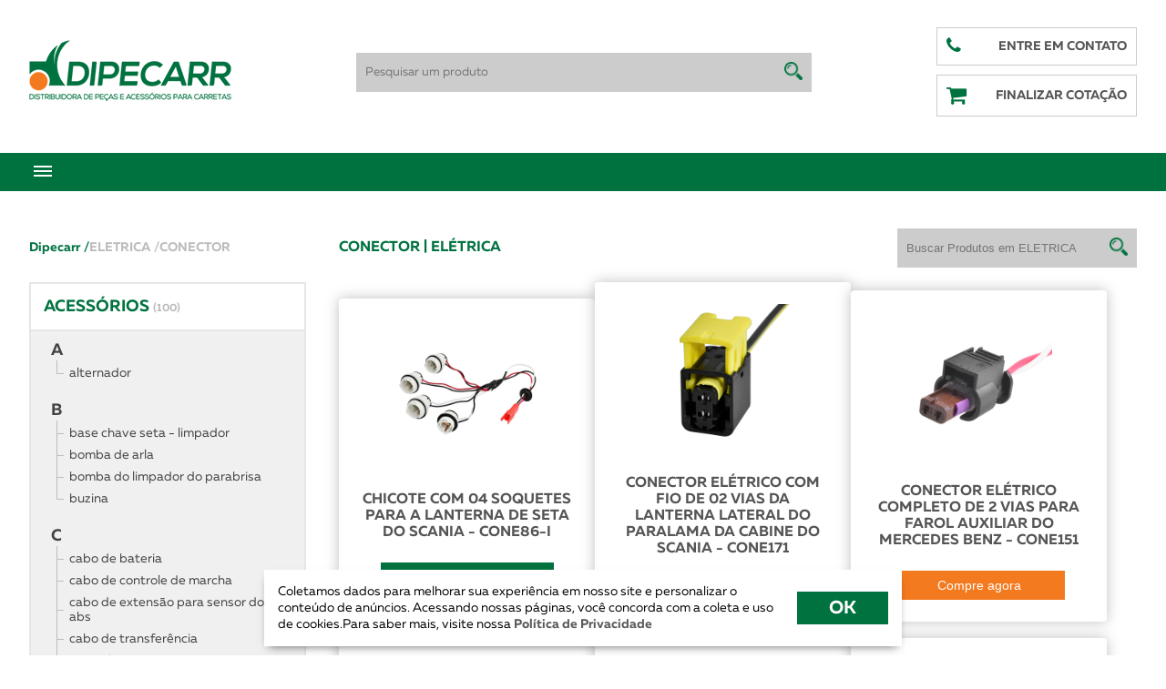

--- FILE ---
content_type: text/html; charset=utf-8
request_url: https://www.dipecarr.com.br/eletrica/conector.html
body_size: 28272
content:
<!DOCTYPE html>
<html lang="pt" class="fa-events-icons-ready">
<head>   
    <!-- Google Tag Manager -->
    <script>
        (function (w, d, s, l, i) {
            w[l] = w[l] || []; w[l].push({
                'gtm.start':
                    new Date().getTime(), event: 'gtm.js'
            }); var f = d.getElementsByTagName(s)[0],
                j = d.createElement(s), dl = l != 'dataLayer' ? '&l=' + l : ''; j.async = true; j.src =
                    'https://www.googletagmanager.com/gtm.js?id=' + i + dl; f.parentNode.insertBefore(j, f);
        })(window, document, 'script', 'dataLayer', 'GTM-TSF3B9C');
    </script>
    <!-- End Google Tag Manager -->
    <!-- Meta Pixel Code -->
    <script>
        !function(f,b,e,v,n,t,s)
        {if(f.fbq)return;n=f.fbq=function(){n.callMethod?
        n.callMethod.apply(n,arguments):n.queue.push(arguments)};
        if(!f._fbq)f._fbq=n;n.push=n;n.loaded=!0;n.version='2.0';
        n.queue=[];t=b.createElement(e);t.async=!0;
        t.src=v;s=b.getElementsByTagName(e)[0];
        s.parentNode.insertBefore(t,s)}(window, document,'script',
        'https://connect.facebook.net/en_US/fbevents.js');
        fbq('init', '655591353414738');
        fbq('track', 'PageView');
    </script>
    <noscript>
        <img height="1" width="1" style="display:none"
             src="https://www.facebook.com/tr?id=655591353414738&ev=PageView&noscript=1" />
    </noscript>
    <!-- End Meta Pixel Code -->
    <meta charset="utf-8">
    <link rel="icon" type="image/png" sizes="16x16" href="/favicon.ico" />
    <meta http-equiv="X-UA-Compatible" content="IE=edge">
    <meta name="viewport" content="width=device-width, initial-scale=1.0, user-scalable=no">
    <meta name="description" content=" Conector elétrico automotivo para caminhões e carretas você encontra na Dipecarr. Qualidade, durabilidade e segurança em peças elétricas. Faça sua cotação.&#xD;&#xA;">
    
    <title>Conector | Dipecarr - Peças e acessórios para carretas</title>
    <script src="https://use.fontawesome.com/86d4774025.js"></script>
    <link type="text/css" rel="stylesheet" href="/js/slick/slick.min.css" />
    <link type="text/css" rel="stylesheet" href="/css/site_v5.7.min.css" />
    <link type="text/css" rel="stylesheet" href="/css/fancybox/jquery.fancybox.min.css" />
    <link rel="stylesheet" href="/css/fonte/Bebas/styles.min.css" />
    <link rel="stylesheet" href="/css/fonte/Roboto/styles.min.css" />
    <link rel="stylesheet" href="/css/fonte/muller/styles.min.css" />
    <link rel="alternate" href="https://www.dipecarr.com.br/eletrica/conector.html" hreflang="pt-br" />
    
</head>
<body>
    <!-- Google Tag Manager (noscript) -->
    <noscript>
        <iframe src="https://www.googletagmanager.com/ns.html?id=GTM-TSF3B9C"
                height="0" width="0" style="display:none;visibility:hidden"></iframe>
    </noscript>
    <!-- End Google Tag Manager (noscript) -->
    <header id="mnuHeaderPrincipal">
        <div class="container">
            <div class="box-header">
                <div class="box-up">
                    <div class="logo">
                        <a href="/">
                            <img src="/imgs/logo.png" alt="Dipecarr" />
                        </a>
                    </div>
                    <div class="search">
                        <div class="pesquisa">
                            <div class="campo-pesquisa">
                                <form id="form-busca" action="/busca">
                                    <input id="busca" type="text" name="palavra" value="" placeholder="Pesquisar um produto" />
                                    <button type="submit"><img src="/imgs/icon-search.png" alt="Icone da Procura" /></button>
                                    <!-- Popup busca -->
                                    <div class="resultados">
                                        <aside class="resultados-produtos " id="boxResultadosBuscaProdutos">                                                                                        
                                        </aside>
                                        <aside class="resultados-categorias">
                                            <div class="categoria" id="boxResultadosBuscaGrupos">                                                
                                            </div>
                                            <div class="categoria" id="boxResultadosBuscaGruposProdutos">                                                
                                            </div>
                                        </aside>
                                    </div>                                
                                    <!-- Pou pop busca -->
                                </form>
                            </div>
                        </div>
                    </div>
                    <div class="contato-cotacao">
                        <div class="contato">
                            <div class="img">
                                <i class="fa fa-phone" aria-hidden="true"></i>
                            </div>
                            <div class="texto">
                                <p>ENTRE EM CONTATO</p>
                            </div>
                            <div class="box-todos-contato">
                                <div class="cada-contato">
    <h4>Canais de Atendimento</h4>
    <p><i class="fa fa-envelope"><span>&nbsp;e-mail:</span></i> cotacao@dipecarr.com.br</p>
    <p><a class="whatsapp" href="https://api.whatsapp.com/send?phone=551821013000&text=Ol%C3%A1%0D%0A%0D%0A%0D%0A%0D%0A%0D%0ALocalizei%20o%20contato%20no%20site%20da%20Dipecarr" target="_blank"><i class="fa fa-whatsapp"><span>&nbsp;Whatsapp:</span></i> (18) 2101-3000</a></p>
</div>
<div class="cada-contato">
    <h4>Campo Grande</h4>
    <p><span>Telefone: </span>(67) 2106-2000</p>
</div>
<div class="cada-contato">
    <h4>Cuiabá</h4>
    <p><span>Telefone: </span>(65) 4009-3300</p>
</div>
<div class="cada-contato">
    <h4>Goiânia</h4>
    <p><span>Telefone: </span>(62) 2764-0500</p>
</div>
<div class="cada-contato">
    <h4>Presidente Prudente</h4>
    <p><span>Telefone: </span>(18) 2101-3000</p>
</div>
<div class="cada-contato">
    <h4>Rondonópolis</h4>
    <p><span>Telefone: </span>(66) 2101-1000</p>
</div>
<div class="cada-contato">
    <h4>Sinop</h4>
    <p><span>Telefone: </span>(66) 3211-1211</p>
</div>
<div class="cada-contato">
    <h4>Vilhena</h4>
    <p><span>Telefone: </span>(69) 2101-0303</p>
</div>
                            </div>
                        </div>
                        <div class="finalizar-cotacao" OnClick="location.href='/carrinho.html'">
                            <div class="img">
                                <i class="fa fa-shopping-cart" aria-hidden="true">&nbsp;<span id="carrinhocontador" style="font-size: x-small;"></span></i>
                            </div>
                            <div class="texto">
                                <p>FINALIZAR COTAÇÃO</p>
                            </div>
                        </div>
                    </div>
                    <div class="menu mobile">
                        <div class="finalizar-cotacao mobile" onclick="location.href='/carrinho.html'">
                            <div class="img">
                                <i class="fa fa-shopping-cart" aria-hidden="true"></i>
                                <span id="carrinhocontadormobile" class="quantidade"></span>
                            </div>
                        </div>

                        <nav>
                            <ul>
                                <li class="todas-categorias">
                                    <div class="box-todos-categorias">
                                        <span class="box-burguer"></span>
                                    </div>
                                    <div id="mnuMobileCategorias" class="submenu">                                        
                                    </div>
                                </li>
                            </ul>
                        </nav>
                    </div>
                </div>
            </div>
        </div>

        <div class="box-down">
    <div class="container">
        <div class="menu">
            <nav>
                <ul>
                    <li class="todas-categorias">
                        <div class="box-todos-categorias">
                            <span class="box-burguer"></span>
                            <span>VEJA TODAS AS CATEGORIAS</span>
                        </div>
                        <div id="mnuTopoLateral" class="submenu">
                            <ul>
                                    <li>
                                                <a href="/acessorios.html" class="no-link"><span>Acessórios</span></a>
                                        <div class="box-submenu">
<ul><li class='title-alf'><span>A</span></li><li><a href='/acessorios/abracadeira-do-paralama.html'>abraçadeira do paralama</a></li><li><a href='/acessorios/abracadeira-plastica.html'>abraçadeira plástica</a></li><li><a href='/acessorios/acabamento-da-coluna-da-cabine.html'>acabamento da coluna da cabine </a></li><li><a href='/acessorios/acabamento-da-entrada-de-ar.html'>acabamento da entrada de ar</a></li><li><a href='/acessorios/acabamento-da-grade.html'>acabamento da grade</a></li><li><a href='/acessorios/acabamento-de-cabine.html'>acabamento de cabine</a></li><li><a href='/acessorios/acabamento-de-estribo.html'>acabamento de estribo</a></li><li><a href='/acessorios/acabamento-do-capo.html'>acabamento do capô </a></li><li><a href='/acessorios/acabamento-do-defletor-de-ar.html'>acabamento do defletor de ar</a></li><li><a href='/acessorios/acabamento-do-para-choque.html'>acabamento do para choque</a></li><li><a href='/acessorios/acabamento-do-paralama.html'>acabamento do paralama</a></li><li><a href='/acessorios/acabamento-do-retrovisor.html'>acabamento do retrovisor</a></li><li><a href='/acessorios/acabamento-extensao-de-porta.html'>acabamento extensão de porta</a></li><li><a href='/acessorios/aplique.html'>aplique</a></li><li><a href='/acessorios/aquecedor-de-agua.html'>aquecedor de agua</a></li><li><a href='/acessorios/ar-condicionado.html'>ar condicionado</a></li><li><a href='/acessorios/armacao-de-grade.html'>armação de grade</a></li><li><a href='/acessorios/arruela-do-parafuso.html'>arruela do parafuso</a></li><li class='title-alf'><span>B</span></li><li><a href='/acessorios/banco.html'>banco</a></li><li><a href='/acessorios/bandeja-do-retrovisor.html'>bandeja do retrovisor</a></li><li><a href='/acessorios/base-do-suporte-do-paralama.html'>base do suporte do paralama</a></li><li><a href='/acessorios/bomba-de-cabine.html'>bomba de cabine</a></li><li><a href='/acessorios/borracha-do-tubo-do-suporte-paralama.html'>borracha do tubo do suporte paralama</a></li><li><a href='/acessorios/botao-da-trava-do-volante.html'>botão da trava do volante </a></li><li><a href='/acessorios/braco-de-retrovisor.html'>braço de retrovisor</a></li><li><a href='/acessorios/braco-retrovisor.html'>braco retrovisor</a></li><li class='title-alf'><span>C</span></li><li><a href='/acessorios/cabo-da-coluna-de-direcao.html'>cabo da coluna de direção</a></li><li><a href='/acessorios/cabo-da-fechadura.html'>cabo da fechadura</a></li><li><a href='/acessorios/cabo-para-bagageiro.html'>cabo para bagageiro</a></li><li><a href='/acessorios/caixa-de-cozinha.html'>caixa de cozinha</a></li><li><a href='/acessorios/caixa-de-ferramentas.html'>caixa de ferramentas</a></li><li><a href='/acessorios/caixa-do-estribo.html'>caixa do estribo</a></li><li><a href='/acessorios/caixa-gerador.html'>caixa gerador</a></li><li><a href='/acessorios/calco-para-carretas.html'>calço para carretas</a></li><li><a href='/acessorios/calha-da-porta.html'>calha da porta</a></li><li><a href='/acessorios/calota.html'>calota</a></li><li><a href='/acessorios/capa-da-macaneta.html'>capa da maçaneta </a></li></ul><ul><li class='title-alf'><span>C</span></li><li><a href='/acessorios/capa-da-porca-do-parafuso-da-flange.html'>capa da porca do parafuso da flange</a></li><li><a href='/acessorios/capa-da-porca-do-parafuso-de-roda.html'>capa da porca do parafuso de roda</a></li><li><a href='/acessorios/capa-da-porca-do-parafuso-do-chassi.html'>capa da porca do parafuso do chassi</a></li><li><a href='/acessorios/capa-de-retrovisor.html'>capa de retrovisor</a></li><li><a href='/acessorios/capo-da-cabine.html'>capô da cabine</a></li><li><a href='/acessorios/carcaca-filtro.html'>carcaça filtro</a></li><li><a href='/acessorios/carroceria--componentes.html'>carroceria - componentes</a></li><li><a href='/acessorios/catraca-de-amarracao.html'>catraca de amarração</a></li><li><a href='/acessorios/chapa-do-paralama.html'>chapa do paralama</a></li><li><a href='/acessorios/chave-combinada-antifurto.html'>chave combinada antifurto</a></li><li><a href='/acessorios/chave-da-tampa-do-tanque.html'>chave da tampa do tanque</a></li><li><a href='/acessorios/chave-de-bascular-cabine.html'>chave de bascular cabine</a></li><li><a href='/acessorios/cinta-de-amarracao.html'>cinta de amarração</a></li><li><a href='/acessorios/cinta-do-parabarro.html'>cinta do parabarro</a></li><li><a href='/acessorios/cinta-rebocadora.html'>cinta rebocadora</a></li><li><a href='/acessorios/climatizador.html'>climatizador</a></li><li><a href='/acessorios/climatizador--componentes.html'>climatizador - componentes</a></li><li><a href='/acessorios/coluna-dianteira-da-cabine.html'>coluna dianteira da cabine </a></li><li><a href='/acessorios/complemento-do-defletor.html'>complemento do defletor</a></li><li><a href='/acessorios/componentes-para-sider--carrocerias-metalicas.html'>componentes para sider - carrocerias metalicas</a></li><li><a href='/acessorios/conjunto-de-cinta-e-catraca-de-amarracao.html'>conjunto de cinta e catraca de amarração</a></li><li><a href='/acessorios/corda-para-amarracao.html'>corda para amarração </a></li><li><a href='/acessorios/corote.html'>corote</a></li><li><a href='/acessorios/corote--componentes.html'>corote - componentes</a></li><li class='title-alf'><span>D</span></li><li><a href='/acessorios/defletor-de-ar-externo.html'>defletor de ar externo</a></li><li><a href='/acessorios/defletor-de-ar-interno.html'>defletor de ar interno</a></li><li><a href='/acessorios/defletor-de-coluna.html'>defletor de coluna</a></li><li><a href='/acessorios/disco-de-tacografo.html'>disco de tacógrafo</a></li><li><a href='/acessorios/dobradica-da-grade.html'>dobradiça da grade</a></li><li><a href='/acessorios/dobradica-do-defletor-lateral.html'>dobradiça do defletor lateral</a></li><li class='title-alf'><span>E</span></li><li><a href='/acessorios/eletroportateis.html'>eletroportáteis</a></li><li><a href='/acessorios/emblema-da-grade.html'>emblema da grade</a></li><li><a href='/acessorios/emblema-da-potencia.html'>emblema da potência</a></li><li><a href='/acessorios/emblema-de-cabine.html'>emblema de cabine</a></li><li><a href='/acessorios/emblema-do-capo.html'>emblema do capô</a></li></ul><ul><li class='title-alf'><span>E</span></li><li><a href='/acessorios/escada.html'>escada</a></li><li><a href='/acessorios/estribo-pisante.html'>estribo pisante</a></li><li><a href='/acessorios/extensao-da-porta-da-cabine.html'>extensão da porta da cabine</a></li><li class='title-alf'><span>F</span></li><li><a href='/acessorios/faixa-para-cabine.html'>faixa para cabine</a></li><li><a href='/acessorios/faixa-refletiva.html'>faixa refletiva</a></li><li><a href='/acessorios/fechadura-da-porta.html'>fechadura da porta</a></li><li><a href='/acessorios/fechadura-trava-do-capo-do-motor.html'>fechadura trava do capo do motor</a></li><li><a href='/acessorios/fecho-do-paralama.html'>fecho do paralama</a></li><li><a href='/acessorios/fita-adesiva.html'>fita adesiva</a></li><li><a href='/acessorios/fogareiro.html'>fogareiro</a></li><li><a href='/acessorios/fogareiro--componentes.html'>fogareiro - componentes</a></li><li><a href='/acessorios/friso-da-grade.html'>friso da grade</a></li><li class='title-alf'><span>G</span></li><li><a href='/acessorios/gancho-de-lona.html'>gancho de lona</a></li><li><a href='/acessorios/geladeira-externa.html'>geladeira externa</a></li><li><a href='/acessorios/geladeira-interna.html'>geladeira interna</a></li><li><a href='/acessorios/geladeira-portatil.html'>geladeira portatil</a></li><li><a href='/acessorios/grade-da-cabine.html'>grade da cabine</a></li><li><a href='/acessorios/grampo-do-paralama.html'>grampo do paralama</a></li><li><a href='/acessorios/guarnicao-do-paralama.html'>guarnição do paralama</a></li><li class='title-alf'><span>I</span></li><li><a href='/acessorios/iluminacao--componentes-para-acabamento.html'>iluminação - componentes para acabamento</a></li><li><a href='/acessorios/indicador-de-aperto.html'>indicador de aperto</a></li><li><a href='/acessorios/itens-para-limpeza.html'>itens para limpeza</a></li><li class='title-alf'><span>K</span></li><li><a href='/acessorios/kit-antifurto.html'>kit antifurto</a></li><li class='title-alf'><span>L</span></li><li><a href='/acessorios/limitador-de-porta.html'>limitador de porta</a></li><li><a href='/acessorios/lona-de-cobertura.html'>lona de cobertura</a></li><li class='title-alf'><span>M</span></li><li><a href='/acessorios/macaco-hidraulico.html'>macaco hidráulico</a></li><li><a href='/acessorios/macaco-pneumatico.html'>macaco pneumático</a></li><li><a href='/acessorios/macaneta.html'>maçaneta</a></li><li><a href='/acessorios/manopla-de-cambio.html'>manopla de câmbio</a></li><li><a href='/acessorios/meio-paralama.html'>meio paralama</a></li><li><a href='/acessorios/mola-a-gas.html'>mola a gás</a></li><li><a href='/acessorios/moldura-do-farol.html'>moldura do farol</a></li><li><a href='/acessorios/moldura-do-tapasol.html'>moldura do tapasol</a></li><li class='title-alf'><span>P</span></li><li><a href='/acessorios/palheta.html'>palheta</a></li><li><a href='/acessorios/parabarro.html'>parabarro</a></li><li><a href='/acessorios/parabrisa--componentes.html'>parabrisa - componentes</a></li><li><a href='/acessorios/parachoque.html'>parachoque</a></li><li><a href='/acessorios/parafuso-antifurto.html'>parafuso antifurto</a></li><li><a href='/acessorios/parafuso-de-paralama.html'>parafuso de paralama</a></li><li><a href='/acessorios/parafuso-do-suporte-do-paralama.html'>parafuso do suporte do paralama</a></li><li><a href='/acessorios/parafuso-frances.html'>parafuso francês</a></li><li><a href='/acessorios/parafuso-sextavado.html'>parafuso sextavado</a></li><li><a href='/acessorios/paralama.html'>paralama</a></li></ul><ul><li class='title-alf'><span>P</span></li><li><a href='/acessorios/paralama-da-cabine.html'>paralama da cabine</a></li><li><a href='/acessorios/perfil-da-grade.html'>perfil da grade </a></li><li><a href='/acessorios/pino-da-trava-da-grade.html'>pino da trava da grade</a></li><li><a href='/acessorios/pino-trava-do-capo-do-motor.html'>pino trava do capo do motor</a></li><li><a href='/acessorios/pistola-calibrador.html'>pistola calibrador </a></li><li><a href='/acessorios/plataforma-do-catalisador.html'>plataforma do catalisador</a></li><li><a href='/acessorios/plataforma-do-chassi-de-aluminio.html'>plataforma do chassi de alumínio</a></li><li><a href='/acessorios/ponteira.html'>ponteira</a></li><li><a href='/acessorios/porca-combinada-antifurto.html'>porca combinada antifurto</a></li><li><a href='/acessorios/porca-simples.html'>porca simples</a></li><li><a href='/acessorios/porca-travante.html'>porca travante</a></li><li><a href='/acessorios/presilha-da-caixa-de-bateria.html'>presilha da caixa de bateria</a></li><li><a href='/acessorios/presilha-da-plataforma-do-chassi.html'>presilha da plataforma do chassi</a></li><li><a href='/acessorios/presilha-do-paralama.html'>presilha do paralama</a></li><li><a href='/acessorios/protetor-de-cacamba.html'>protetor de caçamba</a></li><li><a href='/acessorios/protetor-de-calor.html'>protetor de calor</a></li><li><a href='/acessorios/protetor-de-farol-de-acrilico.html'>protetor de farol de acrílico</a></li><li><a href='/acessorios/protetor-de-paralama.html'>protetor de para-lama </a></li><li><a href='/acessorios/protetor-lateral.html'>protetor lateral</a></li><li><a href='/acessorios/puxador-de-grade.html'>puxador de grade</a></li><li class='title-alf'><span>R</span></li><li><a href='/acessorios/rede-de-contencao.html'>rede de contenção</a></li><li><a href='/acessorios/reservatorio.html'>reservatório </a></li><li><a href='/acessorios/reservatorio-de-agua-do-parabrisa.html'>reservatório de água do parabrisa</a></li><li><a href='/acessorios/retrovisor.html'>retrovisor</a></li><li><a href='/acessorios/rodoar--componentes.html'>rodoar - componentes</a></li><li class='title-alf'><span>S</span></li><li><a href='/acessorios/saia-lateral-da-cabine.html'>saia lateral da cabine</a></li><li><a href='/acessorios/sobre-tampa-do-cubo.html'>sobre tampa do cubo</a></li><li><a href='/acessorios/soprador.html'>soprador</a></li><li><a href='/acessorios/soprador-de-ar.html'>soprador de ar</a></li><li><a href='/acessorios/spoiler-(bigode).html'>spoiler (bigode)</a></li><li><a href='/acessorios/suporte-da-grade.html'>suporte da grade</a></li><li><a href='/acessorios/suporte-da-placa-e-lanterna.html'>suporte da placa e lanterna</a></li><li><a href='/acessorios/suporte-de-estribo.html'>suporte de estribo</a></li><li><a href='/acessorios/suporte-de-rotulo-de-risco.html'>suporte de rótulo de risco</a></li><li><a href='/acessorios/suporte-do-estepe.html'>suporte do estepe</a></li><li><a href='/acessorios/suporte-do-parabarro.html'>suporte do parabarro</a></li><li><a href='/acessorios/suporte-do-paralama.html'>suporte do paralama</a></li></ul><ul><li class='title-alf'><span>S</span></li><li class='title-alf'><span>T</span></li><li><a href='/acessorios/tampa-da-caixa-de-bateria.html'>tampa da caixa de bateria</a></li><li><a href='/acessorios/tampa-da-grade.html'>tampa da grade</a></li><li><a href='/acessorios/tampa-da-moldura-do-farol.html'>tampa da moldura do farol </a></li><li><a href='/acessorios/tampa-da-vigueta.html'>tampa da vigueta</a></li><li><a href='/acessorios/tampa-de-acabamento-lateral-da-cabine.html'>tampa de acabamento lateral da cabine</a></li><li><a href='/acessorios/tampa-de-acabamento-lateral-do-paralama.html'>tampa de acabamento lateral do paralama</a></li><li><a href='/acessorios/tampa-do-estribo.html'>tampa do estribo</a></li><li><a href='/acessorios/tampa-do-oleo-do-motor.html'>tampa do óleo do motor</a></li><li><a href='/acessorios/tampa-do-parachoque.html'>tampa do parachoque</a></li><li><a href='/acessorios/tampa-do-reservatorio-de-agua.html'>tampa do reservatório de água</a></li><li><a href='/acessorios/tampa-do-tanque-de-arla.html'>tampa do tanque de arla</a></li><li><a href='/acessorios/tampa-do-tanque-de-combustivel.html'>tampa do tanque de combustível</a></li><li><a href='/acessorios/tampa-estribo.html'>tampa estribo</a></li><li><a href='/acessorios/tampa-lateral-do-paralama.html'>tampa lateral do paralama </a></li><li><a href='/acessorios/tampa-protetora-de-dobradica.html'>tampa protetora de dobradiça</a></li><li><a href='/acessorios/tanque-de-arla.html'>tanque de arla</a></li><li><a href='/acessorios/tanque-de-arla--componentes.html'>tanque de arla - componentes</a></li><li><a href='/acessorios/tanque-de-combustivel.html'>tanque de combustível</a></li><li><a href='/acessorios/tanque-de-combustivel--componentes.html'>tanque de combustivel - componentes</a></li><li><a href='/acessorios/tapasol.html'>tapa-sol</a></li><li><a href='/acessorios/tapete.html'>tapete</a></li><li><a href='/acessorios/tela-da-grade-cabine.html'>tela da grade cabine</a></li><li><a href='/acessorios/tenda-para-caixa-de-cozinha.html'>tenda para caixa de cozinha  </a></li><li><a href='/acessorios/terminal-do-parachoque.html'>terminal do parachoque</a></li><li><a href='/acessorios/trava-da-cabine.html'>trava da cabine</a></li><li><a href='/acessorios/trava-da-grade.html'>trava da grade</a></li><li><a href='/acessorios/trava-de-seguranca-do-capo.html'>trava de segurança do capô</a></li><li><a href='/acessorios/tubo-do-paralama.html'>tubo do paralama</a></li><li class='title-alf'><span>V</span></li><li><a href='/acessorios/volante-de-direcao.html'>volante de direção</a></li>                                        </div>
                                    </li>
                                    <li>
                                                <a href="/borracharia.html" class="no-link"><span>Borracharia</span></a>
                                        <div class="box-submenu">
<ul><li class='title-alf'><span>B</span></li><li><a href='/borracharia/bico-curto.html'>bico curto</a></li><li><a href='/borracharia/bico-inflador.html'>bico inflador</a></li><li><a href='/borracharia/bico-longo.html'>bico longo</a></li><li><a href='/borracharia/bico-prolongador.html'>bico prolongador</a></li><li><a href='/borracharia/borracha-de-vedacao.html'>borracha de vedação</a></li><li class='title-alf'><span>C</span></li><li><a href='/borracharia/calibrador.html'>calibrador</a></li><li><a href='/borracharia/chave-saca-nucleo.html'>chave saca nucleo</a></li><li class='title-alf'><span>D</span></li><li><a href='/borracharia/desforcimetro.html'>desforcimetro</a></li><li class='title-alf'><span>F</span></li><li><a href='/borracharia/flexivel-do-calibrador.html'>flexivel do calibrador</a></li><li class='title-alf'><span>I</span></li><li><a href='/borracharia/inflador.html'>inflador</a></li><li class='title-alf'><span>K</span></li><li><a href='/borracharia/kit-calibrador.html'>kit calibrador</a></li></ul><ul><li class='title-alf'><span>K</span></li><li class='title-alf'><span>M</span></li><li><a href='/borracharia/macaco-hidraulico-manual.html'>macaco hidraulico manual</a></li><li class='title-alf'><span>P</span></li><li><a href='/borracharia/pistola-calibradora.html'>pistola calibradora</a></li><li class='title-alf'><span>S</span></li><li><a href='/borracharia/suporte-para-bico-prolongador.html'>suporte para bico prolongador</a></li><li class='title-alf'><span>T</span></li><li><a href='/borracharia/tampa-do-bico-de-roda.html'>tampa do bico de roda</a></li><li class='title-alf'><span>V</span></li><li><a href='/borracharia/valvula-nucleo-para-bico-de-roda.html'>valvula nucleo para bico de roda</a></li>                                        </div>
                                    </li>
                                    <li>
                                                <a href="/conexoes.html" class="no-link"><span>Conexões</span></a>
                                        <div class="box-submenu">
<ul><li class='title-alf'><span>A</span></li><li><a href='/conexoes/anel-para-freio.html'>anel para freio</a></li><li><a href='/conexoes/anilha-para-freio.html'>anilha para freio</a></li><li class='title-alf'><span>C</span></li><li><a href='/conexoes/conexao-instantanea-cotovelo-de-plastico.html'>conexão instantânea cotovelo de plástico</a></li><li><a href='/conexoes/conexao-instantanea-reta-de-ferro.html'>conexão instantânea reta de ferro</a></li><li><a href='/conexoes/conexao-instantanea-reta-de-plastico.html'>conexão instantânea reta de plástico</a></li><li><a href='/conexoes/conexao-instantanea-te-de-ferro.html'>conexão instantânea te de ferro</a></li></ul><ul><li class='title-alf'><span>C</span></li><li><a href='/conexoes/conexao-instantanea-te-de-plastico.html'>conexão instantânea te de plástico</a></li><li><a href='/conexoes/conexao-instantanea-y-de-plastico.html'>conexão instantânea y de plástico </a></li><li><a href='/conexoes/conexao-para-bolsa-da-cabine-e-valvula-de-nivelamento.html'>conexão para bolsa da cabine e válvula de nivelamento</a></li><li><a href='/conexoes/conexao-te-para-freio.html'>conexão te para freio</a></li></ul><ul><li class='title-alf'><span>C</span></li><li><a href='/conexoes/conexoes-diversas-para-freio.html'>conexões diversas para freio</a></li><li><a href='/conexoes/cotovelo-para-freio.html'>cotovelo para freio</a></li><li class='title-alf'><span>E</span></li><li><a href='/conexoes/emenda-para-freio.html'>emenda para freio</a></li><li class='title-alf'><span>I</span></li><li><a href='/conexoes/insert-para-freio.html'>insert para freio</a></li><li class='title-alf'><span>T</span></li><li><a href='/conexoes/tee.html'>tee</a></li></ul><ul><li class='title-alf'><span>T</span></li><li class='title-alf'><span>U</span></li><li><a href='/conexoes/uniao-de-anteparo-para-freio.html'>união de anteparo para freio</a></li>                                        </div>
                                    </li>
                                    <li>
                                                <a href="/eixo.html" class="no-link"><span>Eixo</span></a>
                                        <div class="box-submenu">
<ul><li class='title-alf'><span>A</span></li><li><a href='/eixo/anel-de-vedacao.html'>anel de vedação</a></li><li><a href='/eixo/anel-pista.html'>anel pista</a></li><li><a href='/eixo/aro.html'>aro</a></li><li><a href='/eixo/arruela-para-cubo.html'>arruela para cubo</a></li><li class='title-alf'><span>B</span></li><li><a href='/eixo/bico-de-roda.html'>bico de roda</a></li><li><a href='/eixo/bucha-da-sapata-do-eixo-de-basculamento.html'>bucha da sapata do eixo de basculamento</a></li><li class='title-alf'><span>C</span></li><li><a href='/eixo/castanha.html'>castanha</a></li><li><a href='/eixo/chave-antifurto.html'>chave antifurto</a></li><li><a href='/eixo/cruzeta-de-cardan.html'>cruzeta de cardan</a></li><li><a href='/eixo/cubo-de-roda.html'>cubo de roda</a></li></ul><ul><li class='title-alf'><span>C</span></li><li><a href='/eixo/cupilha-do-parafuso-de-roda-raiada.html'>cupilha do parafuso de roda raiada</a></li><li class='title-alf'><span>E</span></li><li><a href='/eixo/espacador-de-roda.html'>espaçador de roda</a></li><li><a href='/eixo/estopa.html'>estopa </a></li><li class='title-alf'><span>J</span></li><li><a href='/eixo/junta-do-cubo.html'>junta do cubo</a></li><li class='title-alf'><span>K</span></li><li><a href='/eixo/kit-do-cubo.html'>kit do cubo</a></li><li class='title-alf'><span>P</span></li><li><a href='/eixo/parafuso-da-tampa-do-cubo.html'>parafuso da tampa do cubo</a></li><li><a href='/eixo/parafuso-de-roda.html'>parafuso de roda</a></li><li><a href='/eixo/porca-antifurto.html'>porca antifurto</a></li></ul><ul><li class='title-alf'><span>P</span></li><li><a href='/eixo/porca-centralizadora.html'>porca centralizadora</a></li><li><a href='/eixo/porca-de-eixo.html'>porca de eixo</a></li><li><a href='/eixo/porca-do-parafuso-de-roda.html'>porca do parafuso de roda</a></li><li><a href='/eixo/prisioneiro-de-roda.html'>prisioneiro de roda</a></li><li class='title-alf'><span>R</span></li><li><a href='/eixo/retentor-do-cubo-da-carreta.html'>retentor do cubo da carreta</a></li><li><a href='/eixo/retentor-do-cubo-do-cavalo-mecanico.html'>retentor do cubo do cavalo mecânico</a></li><li><a href='/eixo/roda-disco.html'>roda disco</a></li></ul><ul><li class='title-alf'><span>R</span></li><li><a href='/eixo/rolamento-para-carreta.html'>rolamento para carreta</a></li><li><a href='/eixo/rolamento-para-cavalo-mecanico.html'>rolamento para cavalo mecânico</a></li><li class='title-alf'><span>T</span></li><li><a href='/eixo/tampa-do-cubo.html'>tampa do cubo</a></li><li><a href='/eixo/trava-aranha.html'>trava aranha</a></li>                                        </div>
                                    </li>
                                    <li>
                                                <a href="/eletrica.html" class="no-link"><span>Elétrica</span></a>
                                        <div class="box-submenu">
<ul><li class='title-alf'><span>A</span></li><li><a href='/eletrica/alternador.html'>alternador</a></li><li class='title-alf'><span>B</span></li><li><a href='/eletrica/base-chave-seta--limpador.html'>base chave seta - limpador</a></li><li><a href='/eletrica/bomba-de-arla.html'>bomba de arla</a></li><li><a href='/eletrica/bomba-do-limpador-do-parabrisa.html'>bomba do limpador do parabrisa</a></li><li><a href='/eletrica/buzina.html'>buzina </a></li><li class='title-alf'><span>C</span></li><li><a href='/eletrica/cabo-de-bateria.html'>cabo de bateria</a></li><li><a href='/eletrica/cabo-de-controle-de-marcha.html'>cabo de controle de marcha</a></li><li><a href='/eletrica/cabo-de-extensao-para-sensor-do-abs.html'>cabo de extensão para sensor do abs</a></li><li><a href='/eletrica/cabo-de-transferencia.html'>cabo de transferência</a></li><li><a href='/eletrica/cabo-eletrico.html'>cabo elétrico</a></li><li><a href='/eletrica/chave-coluna-de-direcao.html'>chave coluna de direção</a></li><li><a href='/eletrica/chave-comutadora.html'>chave comutadora</a></li><li><a href='/eletrica/chave-de-acionamento.html'>chave de acionamento</a></li><li><a href='/eletrica/chave-de-seta.html'>chave de seta</a></li><li><a href='/eletrica/chave-do-limpador-de-parabrisa.html'>chave do limpador de parabrisa</a></li><li><a href='/eletrica/chave-geral-de-bateria.html'>chave geral de bateria</a></li><li><a href='/eletrica/chave-liga-e-desliga.html'>chave liga e desliga</a></li></ul><ul><li class='title-alf'><span>C</span></li><li><a href='/eletrica/chave-valvula-joystick.html'>chave valvula joystick</a></li><li><a href='/eletrica/chicote-eletrico.html'>chicote elétrico</a></li><li><a href='/eletrica/chicote-eletrico-para-caixa-de-cozinha.html'>chicote elétrico para caixa de cozinha </a></li><li><a href='/eletrica/chicote-para-farol.html'>chicote para farol</a></li><li><a href='/eletrica/componentes-para-geladeira.html'>componentes para geladeira</a></li><li><a href='/eletrica/comutador.html'>comutador</a></li><li><a href='/eletrica/conector.html'>conector</a></li><li><a href='/eletrica/conector-de-alternador.html'>conector de alternador</a></li><li><a href='/eletrica/conjunto-conector-para-painel-solar.html'>conjunto conector para painel solar</a></li><li><a href='/eletrica/controlador-carga-solar.html'>controlador carga solar</a></li><li class='title-alf'><span>E</span></li><li><a href='/eletrica/espaguete-corrugado.html'>espaguete corrugado</a></li><li class='title-alf'><span>F</span></li><li><a href='/eletrica/fita-isolante.html'>fita isolante</a></li><li><a href='/eletrica/fonte-conversora-de-voltagem.html'>fonte conversora de voltagem</a></li><li><a href='/eletrica/fusivel-lamina.html'>fusível lâmina</a></li><li class='title-alf'><span>G</span></li><li><a href='/eletrica/gerador-de-energia.html'>gerador de energia</a></li><li class='title-alf'><span>I</span></li><li><a href='/eletrica/interruptor-de-farol.html'>interruptor de farol</a></li></ul><ul><li class='title-alf'><span>I</span></li><li><a href='/eletrica/interruptor-de-regulagem-do-retrovisor.html'>interruptor de regulagem do retrovisor</a></li><li><a href='/eletrica/interruptor-de-vidro.html'>interruptor de vidro</a></li><li><a href='/eletrica/interruptor-de-volante.html'>interruptor de volante</a></li><li><a href='/eletrica/interruptor-do-freio-de-mao.html'>interruptor do freio de mão </a></li><li class='title-alf'><span>K</span></li><li><a href='/eletrica/kit-reparo-gerador-de-energia.html'>kit reparo gerador de energia</a></li><li class='title-alf'><span>M</span></li><li><a href='/eletrica/manopla-de-cambio-automatico.html'>manopla de câmbio automático</a></li><li><a href='/eletrica/maquina-de-vidro.html'>máquina de vidro </a></li><li><a href='/eletrica/modulo-lcm-para-implementos.html'>módulo lcm para implementos </a></li><li><a href='/eletrica/motor-de-maquina-de-vidro.html'>motor de máquina de vidro</a></li><li><a href='/eletrica/motor-de-partida.html'>motor de partida</a></li><li><a href='/eletrica/motor-do-limpador-do-parabrisa.html'>motor do limpador do parabrisa</a></li><li><a href='/eletrica/motor-do-ventilador-da-cabine.html'>motor do ventilador da cabine</a></li><li class='title-alf'><span>P</span></li><li><a href='/eletrica/painel-solar-fotovoltaico-flexivel.html'>painel solar fotovoltaico flexivel</a></li><li><a href='/eletrica/porta-fusivel.html'>porta fusivel</a></li></ul><ul><li class='title-alf'><span>P</span></li><li class='title-alf'><span>R</span></li><li><a href='/eletrica/radio-px.html'>rádio px</a></li><li><a href='/eletrica/radio-px--componentes.html'>rádio px - componentes</a></li><li><a href='/eletrica/rele.html'>relé</a></li><li><a href='/eletrica/rele-auxiliar.html'>rele auxiliar</a></li><li><a href='/eletrica/rele-de-partida.html'>relê de partida</a></li><li><a href='/eletrica/rolamento-de-alternador.html'>rolamento de alternador</a></li><li class='title-alf'><span>S</span></li><li><a href='/eletrica/sensor-de-abs--ebs.html'>sensor de abs - ebs</a></li><li><a href='/eletrica/sensor-de-desgaste.html'>sensor de desgaste</a></li><li><a href='/eletrica/sensor-de-nivel.html'>sensor de nível </a></li><li><a href='/eletrica/sensor-de-nivel-de-combustivel.html'>sensor de nivel de combustivel</a></li><li><a href='/eletrica/sensor-de-posicao.html'>sensor de posição </a></li><li><a href='/eletrica/sensor-de-pressao.html'>sensor de pressão</a></li><li><a href='/eletrica/sensor-de-pressao-e-temperatura.html'>sensor de pressão e temperatura</a></li><li><a href='/eletrica/sensor-de-rotacao.html'>sensor de rotação</a></li><li><a href='/eletrica/sensor-de-temperatura.html'>sensor de temperatura </a></li><li><a href='/eletrica/sensor-de-velocidade.html'>sensor de velocidade </a></li><li><a href='/eletrica/sensor-do-pedal.html'>sensor do pedal </a></li><li><a href='/eletrica/sensor-interruptor.html'>sensor interruptor</a></li></ul><ul><li class='title-alf'><span>S</span></li><li><a href='/eletrica/sensor-map.html'>sensor map </a></li><li><a href='/eletrica/sensor-nox.html'>sensor nox</a></li><li><a href='/eletrica/simulador-de-carga.html'>simulador de carga</a></li><li><a href='/eletrica/sirene-de-re.html'>sirene de ré</a></li><li><a href='/eletrica/sirene-sinalizadora.html'>sirene sinalizadora</a></li><li><a href='/eletrica/soquete.html'>soquete</a></li><li class='title-alf'><span>T</span></li><li><a href='/eletrica/terminal-de-bateria-e-kit-de-terminal-de-bateria.html'>terminal de bateria e kit de terminal de bateria</a></li><li><a href='/eletrica/terminal-de-encaixe-para-fio.html'>terminal de encaixe para fio</a></li><li><a href='/eletrica/tomada.html'>tomada </a></li><li><a href='/eletrica/tomada-veicular-usb.html'>tomada veicular usb</a></li><li class='title-alf'><span>V</span></li><li><a href='/eletrica/valvula-dosadora-de-arla.html'>valvula dosadora de arla</a></li><li><a href='/eletrica/valvula-solenoide.html'>válvula solenóide</a></li><li><a href='/eletrica/ventilador.html'>ventilador</a></li>                                        </div>
                                    </li>
                                    <li>
                                                <a href="/engate.html" class="no-link"><span>Engate</span></a>
                                        <div class="box-submenu">
<ul><li class='title-alf'><span>B</span></li><li><a href='/engate/bucha-da-ponteira.html'>bucha da ponteira</a></li><li class='title-alf'><span>C</span></li><li><a href='/engate/coxim-do-engate.html'>coxim do engate</a></li><li class='title-alf'><span>E</span></li><li><a href='/engate/eixo-do-engate-do-reboque.html'>eixo do engate do reboque</a></li><li><a href='/engate/engate-do-reboque.html'>engate do reboque</a></li><li><a href='/engate/engate-esferico.html'>engate esférico</a></li><li><a href='/engate/engate-para-conteiner.html'>engate para conteiner</a></li></ul><ul><li class='title-alf'><span>E</span></li><li class='title-alf'><span>P</span></li><li><a href='/engate/ponteira-do-engate.html'>ponteira do engate</a></li><li><a href='/engate/porca-da-ponteira.html'>porca da ponteira</a></li>                                        </div>
                                    </li>
                                    <li>
                                                <a href="/escapamento.html" class="no-link"><span>Escapamento</span></a>
                                        <div class="box-submenu">
<ul><li class='title-alf'><span>A</span></li><li><a href='/escapamento/abracadeira.html'>abraçadeira </a></li><li class='title-alf'><span>C</span></li><li><a href='/escapamento/coxim-do-escapamento.html'>coxim do escapamento</a></li><li class='title-alf'><span>P</span></li><li><a href='/escapamento/ponteira.html'>ponteira</a></li><li><a href='/escapamento/protecao-do-catalisador.html'>proteção do catalisador</a></li><li class='title-alf'><span>S</span></li><li><a href='/escapamento/silencioso.html'>silencioso</a></li><li><a href='/escapamento/suporte-do-catalisador.html'>suporte do catalisador</a></li></ul><ul><li class='title-alf'><span>S</span></li><li><a href='/escapamento/suporte-do-tubo.html'>suporte do tubo</a></li><li class='title-alf'><span>T</span></li><li><a href='/escapamento/tubo.html'>tubo</a></li>                                        </div>
                                    </li>
                                    <li>
                                                <a href="/filtro.html" class="no-link"><span>Filtro</span></a>
                                        <div class="box-submenu">
<ul><li class='title-alf'><span>C</span></li><li><a href='/filtro/copo-do-filtro.html'>copo do filtro</a></li><li class='title-alf'><span>F</span></li><li><a href='/filtro/filtro-da-cabine.html'>filtro da cabine</a></li><li><a href='/filtro/filtro-da-caixa-de-cambio.html'>filtro da caixa de câmbio</a></li><li><a href='/filtro/filtro-da-centrifuga.html'>filtro da centrífuga</a></li><li><a href='/filtro/filtro-de-agua.html'>filtro de água</a></li><li><a href='/filtro/filtro-de-ar-primario.html'>filtro de ar primário</a></li><li><a href='/filtro/filtro-de-ar-secundario.html'>filtro de ar secundário</a></li><li><a href='/filtro/filtro-de-arla.html'>filtro de arla</a></li><li><a href='/filtro/filtro-de-combustivel.html'>filtro de combustível</a></li><li><a href='/filtro/filtro-desumidificador.html'>filtro desumidificador</a></li></ul><ul><li class='title-alf'><span>F</span></li><li><a href='/filtro/filtro-do-carter.html'>filtro do cárter</a></li><li><a href='/filtro/filtro-do-freio-retarder.html'>filtro do freio retarder</a></li><li><a href='/filtro/filtro-hidraulico.html'>filtro hidráulico</a></li><li><a href='/filtro/filtro-lubrificante.html'>filtro lubrificante</a></li><li><a href='/filtro/filtro-racor.html'>filtro racor</a></li><li class='title-alf'><span>K</span></li><li><a href='/filtro/kit-de-filtros.html'>kit de filtros</a></li><li class='title-alf'><span>T</span></li><li><a href='/filtro/tampa-do-filtro-de-combustivel.html'>tampa do filtro de combustível</a></li>                                        </div>
                                    </li>
                                    <li>
                                                <a href="/freio.html" class="no-link"><span>Freio</span></a>
                                        <div class="box-submenu">
<ul><li class='title-alf'><span>A</span></li><li><a href='/freio/anel-dentado-do-abs.html'>anel dentado do abs</a></li><li><a href='/freio/anel-do-eixo-s.html'>anel do eixo s</a></li><li><a href='/freio/arruela-do-eixo-s.html'>arruela do eixo s</a></li><li class='title-alf'><span>B</span></li><li><a href='/freio/botao-da-valvula-de-acionamento.html'>botão da válvula de acionamento</a></li><li><a href='/freio/bucha.html'>bucha</a></li><li><a href='/freio/bucha-do-eixo-s.html'>bucha do eixo s</a></li><li><a href='/freio/bucha-do-pino-da-sapata.html'>bucha do pino da sapata</a></li><li class='title-alf'><span>C</span></li><li><a href='/freio/camara-de-freio.html'>câmara de freio</a></li><li><a href='/freio/camaras-de-freio--componentes.html'>câmaras de freio - componentes</a></li><li><a href='/freio/capa-do-mancal.html'>capa do mancal</a></li><li><a href='/freio/catraca-de-freio.html'>catraca de freio</a></li><li><a href='/freio/conjunto-de-mancal.html'>conjunto de mancal</a></li></ul><ul><li class='title-alf'><span>C</span></li><li><a href='/freio/conjunto-de-valvulas-para-painel.html'>conjunto de valvulas para painel </a></li><li><a href='/freio/conjunto-suporte-tampa-para-painel.html'>conjunto suporte tampa para painel </a></li><li class='title-alf'><span>D</span></li><li><a href='/freio/diafragma.html'>diafragma</a></li><li><a href='/freio/disco-de-freio.html'>disco de freio</a></li><li class='title-alf'><span>E</span></li><li><a href='/freio/eixo-s.html'>eixo s</a></li><li><a href='/freio/embolo.html'>embolo</a></li><li><a href='/freio/engate.html'>engate </a></li><li><a href='/freio/espelho-de-roda.html'>espelho de roda</a></li><li class='title-alf'><span>F</span></li><li><a href='/freio/fita-crepe.html'>fita crepe</a></li><li><a href='/freio/fixador-do-rolete.html'>fixador do rolete</a></li><li><a href='/freio/flange.html'>flange</a></li><li><a href='/freio/flexivel.html'>flexível</a></li></ul><ul><li class='title-alf'><span>F</span></li><li class='title-alf'><span>G</span></li><li><a href='/freio/graxeira-para-capa-de-mancal.html'>graxeira para capa de mancal</a></li><li class='title-alf'><span>K</span></li><li><a href='/freio/kit-de-reparo-do-eixo-s.html'>kit de reparo do eixo s</a></li><li><a href='/freio/kits-de-reparo-da-catraca-de-freio.html'>kits de reparo da catraca de freio</a></li><li class='title-alf'><span>L</span></li><li><a href='/freio/lona-de-freio.html'>lona de freio</a></li><li class='title-alf'><span>M</span></li><li><a href='/freio/mancal.html'>mancal</a></li><li><a href='/freio/mancal-da-flange.html'>mancal da flange</a></li><li><a href='/freio/mola.html'>mola</a></li><li><a href='/freio/mola-da-sapata.html'>mola da sapata</a></li><li class='title-alf'><span>P</span></li><li><a href='/freio/painel-de-controle-das-valvulas.html'>painel de controle das válvulas</a></li><li><a href='/freio/parafuso-da-campana.html'>parafuso da campana</a></li></ul><ul><li class='title-alf'><span>P</span></li><li><a href='/freio/pastilha-de-freio.html'>pastilha de freio</a></li><li><a href='/freio/pino-da-sapata.html'>pino da sapata</a></li><li><a href='/freio/porca-do-parafuso-da-campana.html'>porca do parafuso da campana</a></li><li class='title-alf'><span>R</span></li><li><a href='/freio/rebite.html'>rebite</a></li><li><a href='/freio/reparo-da-valvula.html'>reparo da válvula</a></li><li><a href='/freio/reservatorio-de-ar.html'>reservatório de ar</a></li><li><a href='/freio/reservatorio-de-ar--componentes.html'>reservatório de ar - componentes</a></li><li><a href='/freio/retentor-do-eixo-s.html'>retentor do eixo s</a></li><li><a href='/freio/rolete.html'>rolete</a></li><li><a href='/freio/rolete-da-sapata.html'>rolete da sapata</a></li><li class='title-alf'><span>S</span></li><li><a href='/freio/sapata-de-freio.html'>sapata de freio</a></li><li><a href='/freio/sapata-de-freio--componentes.html'>sapata de freio - componentes</a></li></ul><ul><li class='title-alf'><span>S</span></li><li class='title-alf'><span>T</span></li><li><a href='/freio/tambor-de-freio-da-carreta.html'>tambor de freio da carreta</a></li><li><a href='/freio/tambor-de-freio-do-cavalo-mecanico.html'>tambor de freio do cavalo mecânico</a></li><li><a href='/freio/trava-aranha.html'>trava aranha</a></li><li><a href='/freio/tubo-de-nylon.html'>tubo de nylon</a></li><li class='title-alf'><span>V</span></li><li><a href='/freio/valvula.html'>válvula</a></li><li><a href='/freio/valvula-apu.html'>válvula apu</a></li>                                        </div>
                                    </li>
                                    <li>
                                                <a href="/iluminacao.html" class="no-link"><span>Iluminação</span></a>
                                        <div class="box-submenu">
<ul><li class='title-alf'><span>B</span></li><li><a href='/iluminacao/bojo-do-farol.html'>bojo do farol</a></li><li class='title-alf'><span>C</span></li><li><a href='/iluminacao/caixa-para-modulo.html'>caixa para módulo</a></li><li><a href='/iluminacao/coxim-de-lanterna.html'>coxim de lanterna</a></li><li class='title-alf'><span>F</span></li><li><a href='/iluminacao/farol.html'>farol</a></li><li><a href='/iluminacao/farol-auxiliar.html'>farol auxiliar</a></li><li><a href='/iluminacao/fita-de-led.html'>fita de led</a></li><li class='title-alf'><span>L</span></li><li><a href='/iluminacao/lampada.html'>lâmpada</a></li><li><a href='/iluminacao/lampada-led.html'>lampada led</a></li><li><a href='/iluminacao/lanterna.html'>lanterna</a></li><li><a href='/iluminacao/lanterna-de-placa.html'>lanterna de placa</a></li><li><a href='/iluminacao/lanterna-de-tapasol.html'>lanterna de tapasol</a></li><li><a href='/iluminacao/lanterna-de-teto.html'>lanterna de teto</a></li></ul><ul><li class='title-alf'><span>L</span></li><li><a href='/iluminacao/lanterna-delimitadora.html'>lanterna delimitadora</a></li><li><a href='/iluminacao/lanterna-dianteira-de-meia-luz.html'>lanterna dianteira de meia luz</a></li><li><a href='/iluminacao/lanterna-dianteira-de-pisca.html'>lanterna dianteira de pisca</a></li><li><a href='/iluminacao/lanterna-direcional.html'>lanterna direcional</a></li><li><a href='/iluminacao/lanterna-do-peito-de-carreta.html'>lanterna do peito de carreta</a></li><li><a href='/iluminacao/lanterna-interna.html'>lanterna interna</a></li><li><a href='/iluminacao/lanterna-lateral.html'>lanterna lateral</a></li></ul><ul><li class='title-alf'><span>L</span></li><li><a href='/iluminacao/lanterna-para-parachoque.html'>lanterna para parachoque</a></li><li><a href='/iluminacao/lanterna-traseira-de-carreta.html'>lanterna traseira de carreta</a></li><li><a href='/iluminacao/lanterna-traseira-de-cavalo-mecanico.html'>lanterna traseira de cavalo mecânico</a></li><li><a href='/iluminacao/lanterna-traseira-universal.html'>lanterna traseira universal</a></li><li><a href='/iluminacao/lente-da-lanterna.html'>lente da lanterna</a></li><li><a href='/iluminacao/lente-do-farol.html'>lente do farol</a></li><li class='title-alf'><span>M</span></li><li><a href='/iluminacao/modulo-da-lanterna-traseira-de-carreta.html'>modulo da lanterna traseira de carreta</a></li></ul><ul><li class='title-alf'><span>M</span></li><li><a href='/iluminacao/moldura-do-farol.html'>moldura do farol</a></li><li class='title-alf'><span>P</span></li><li><a href='/iluminacao/pendente-de-luz.html'>pendente de luz</a></li><li class='title-alf'><span>R</span></li><li><a href='/iluminacao/refletivo-para-caixa-de-lanterna.html'>refletivo para caixa de lanterna</a></li><li class='title-alf'><span>S</span></li><li><a href='/iluminacao/saia-da-carenagem-da-carreta.html'>saia da carenagem da carreta</a></li><li><a href='/iluminacao/suporte-da-lanterna.html'>suporte da lanterna</a></li><li><a href='/iluminacao/suporte-do-farol.html'>suporte do farol</a></li>                                        </div>
                                    </li>
                                    <li>
                                                <a href="/latarias.html" class="no-link"><span>Latarias</span></a>
                                        <div class="box-submenu">
<ul><li class='title-alf'><span>A</span></li><li><a href='/latarias/armacao-da-grade.html'>armação da grade</a></li><li class='title-alf'><span>C</span></li><li><a href='/latarias/chapa-de-protecao-do-farol.html'>chapa de proteção do farol</a></li><li><a href='/latarias/chapa-traseira-da-cabine.html'>chapa traseira da cabine</a></li><li><a href='/latarias/coluna-da-porta.html'>coluna da porta</a></li><li><a href='/latarias/coluna-dianteira.html'>coluna dianteira</a></li><li class='title-alf'><span>E</span></li><li><a href='/latarias/extensao-porta.html'>extensão porta </a></li><li class='title-alf'><span>F</span></li><li><a href='/latarias/folha-de-porta-cabine.html'>folha de porta cabine</a></li><li class='title-alf'><span>G</span></li><li><a href='/latarias/grade-cabine.html'>grade cabine</a></li><li class='title-alf'><span>L</span></li><li><a href='/latarias/lateral-do-teto-da-cabine.html'>lateral do teto da cabine</a></li></ul><ul><li class='title-alf'><span>L</span></li><li><a href='/latarias/lateral-externa-da-cabine.html'>lateral externa da cabine</a></li><li class='title-alf'><span>P</span></li><li><a href='/latarias/porta-da-cabine.html'>porta da cabine</a></li><li class='title-alf'><span>S</span></li><li><a href='/latarias/suporte-de-coluna.html'>suporte de coluna</a></li><li class='title-alf'><span>T</span></li><li><a href='/latarias/tampa-do-maleiro-da-cabine.html'>tampa do maleiro da cabine</a></li><li><a href='/latarias/teto-da-cabine.html'>teto da cabine</a></li>                                        </div>
                                    </li>
                                    <li>
                                                <a href="/lubrificantes.html" class="no-link"><span>Lubrificantes</span></a>
                                        <div class="box-submenu">
<ul><li class='title-alf'><span>A</span></li><li><a href='/lubrificantes/aditivo.html'>aditivo</a></li><li class='title-alf'><span>Á</span></li><li><a href='/lubrificantes/agua-desmineralizada.html'>água desmineralizada</a></li><li class='title-alf'><span>C</span></li><li><a href='/lubrificantes/cola-de-uso-geral.html'>cola de uso geral</a></li><li><a href='/lubrificantes/cola-juntas.html'>cola juntas</a></li><li class='title-alf'><span>D</span></li><li><a href='/lubrificantes/desengripante.html'>desengripante</a></li><li class='title-alf'><span>E</span></li><li><a href='/lubrificantes/espuma-expansiva.html'>espuma expansiva</a></li><li class='title-alf'><span>F</span></li><li><a href='/lubrificantes/fluido-de-freio.html'>fluido de freio</a></li><li><a href='/lubrificantes/fluido-hidraulico.html'>fluído hidráulico</a></li><li class='title-alf'><span>G</span></li><li><a href='/lubrificantes/grafite-em-spray.html'>grafite em spray</a></li><li><a href='/lubrificantes/graxa.html'>graxa</a></li><li class='title-alf'><span>H</span></li><li><a href='/lubrificantes/higienizador.html'>higienizador</a></li><li class='title-alf'><span>L</span></li><li><a href='/lubrificantes/limpa-contatos-eletricos.html'>limpa contatos elétricos</a></li></ul><ul><li class='title-alf'><span>L</span></li><li class='title-alf'><span>S</span></li><li><a href='/lubrificantes/silicone-em-spray.html'>silicone em spray</a></li><li><a href='/lubrificantes/silicone-liquido.html'>silicone liquido</a></li><li><a href='/lubrificantes/silicone-para-aplicacoes-diversas.html'>silicone para aplicações diversas </a></li><li><a href='/lubrificantes/silicone-para-motor.html'>silicone para motor</a></li><li class='title-alf'><span>T</span></li><li><a href='/lubrificantes/tinta-spray.html'>tinta spray</a></li><li><a href='/lubrificantes/trava-parafuso.html'>trava parafuso</a></li><li class='title-alf'><span>V</span></li><li><a href='/lubrificantes/vaselina-spray.html'>vaselina spray</a></li>                                        </div>
                                    </li>
                                    <li>
                                                <a href="/motor.html" class="no-link"><span>Motor</span></a>
                                        <div class="box-submenu">
<ul><li class='title-alf'><span>C</span></li><li><a href='/motor/coxim.html'>coxim </a></li><li><a href='/motor/coxim-do-cambio.html'>coxim do câmbio</a></li><li><a href='/motor/coxim-do-motor.html'>coxim do motor</a></li><li><a href='/motor/coxim-do-motor-em-aluminio.html'>coxim do motor em alumínio</a></li><li><a href='/motor/coxim-do-motor-em-ferro.html'>coxim do motor em ferro</a></li><li class='title-alf'><span>E</span></li><li><a href='/motor/esticador-de-correia.html'>esticador de correia</a></li><li class='title-alf'><span>M</span></li><li><a href='/motor/mangueira-de-admissao.html'>mangueira de admissão</a></li><li><a href='/motor/mangueira-do-intercooler.html'>mangueira do intercooler</a></li><li class='title-alf'><span>P</span></li><li><a href='/motor/polia-do-esticador-de-correia.html'>polia do esticador de correia</a></li><li><a href='/motor/polia-guia-da-correia.html'>polia guia da correia</a></li></ul><ul><li class='title-alf'><span>P</span></li><li class='title-alf'><span>R</span></li><li><a href='/motor/reservatorio-de-agua-do-radiador.html'>reservatório de água do radiador</a></li><li><a href='/motor/reservatorio-de-agua-do-radiador-com-sensor.html'>reservatório de água do radiador com sensor</a></li><li class='title-alf'><span>S</span></li><li><a href='/motor/sanfona-do-duto-de-ar.html'>sanfona do duto de ar</a></li><li class='title-alf'><span>V</span></li><li><a href='/motor/vareta-do-nivel-de-oleo.html'>vareta do nível de óleo</a></li>                                        </div>
                                    </li>
                                    <li>
                                                <a href="/quinta-roda.html" class="no-link"><span>Quinta roda</span></a>
                                        <div class="box-submenu">
<ul><li class='title-alf'><span>B</span></li><li><a href='/quinta-roda/barra-de-travamento.html'>barra de travamento</a></li><li class='title-alf'><span>D</span></li><li><a href='/quinta-roda/disco-de-friccao.html'>disco de fricção</a></li><li class='title-alf'><span>F</span></li><li><a href='/quinta-roda/flange-do-pino-rei.html'>flange do pino rei</a></li><li class='title-alf'><span>G</span></li><li><a href='/quinta-roda/gaviao.html'>gavião</a></li><li class='title-alf'><span>K</span></li><li><a href='/quinta-roda/kit-de-calco.html'>kit de calço</a></li><li><a href='/quinta-roda/kit-de-parafuso-do-protetor-de-quinta-roda.html'>kit de parafuso do protetor de quinta roda</a></li><li><a href='/quinta-roda/kit-de-quinta-roda.html'>kit de quinta roda</a></li><li class='title-alf'><span>M</span></li><li><a href='/quinta-roda/mola-do-gaviao.html'>mola do gavião</a></li><li class='title-alf'><span>P</span></li><li><a href='/quinta-roda/parafuso-para-quinta-roda.html'>parafuso para quinta roda</a></li><li><a href='/quinta-roda/pino-para-quinta-roda.html'>pino para quinta roda</a></li></ul><ul><li class='title-alf'><span>P</span></li><li><a href='/quinta-roda/pino-rei.html'>pino rei</a></li><li><a href='/quinta-roda/protetor-de-quinta-roda.html'>protetor de quinta roda</a></li><li class='title-alf'><span>Q</span></li><li><a href='/quinta-roda/quinta-roda.html'>quinta roda</a></li><li class='title-alf'><span>S</span></li><li><a href='/quinta-roda/sapata-da-quinta-roda.html'>sapata da quinta roda</a></li><li class='title-alf'><span>T</span></li><li><a href='/quinta-roda/trava-do-pino-quinta-roda.html'>trava do pino quinta roda</a></li>                                        </div>
                                    </li>
                                    <li>
                                                <a href="/suspensao.html" class="no-link"><span>Suspensão</span></a>
                                        <div class="box-submenu">
<ul><li class='title-alf'><span>A</span></li><li><a href='/suspensao/amortecedor-da-cabine.html'>amortecedor da cabine</a></li><li><a href='/suspensao/amortecedor-de-suspensao.html'>amortecedor de suspensão</a></li><li><a href='/suspensao/anel-suspensor.html'>anel suspensor</a></li><li><a href='/suspensao/arruela-da-bucha-de-suspensao-a-ar.html'>arruela da bucha de suspensão a ar</a></li><li><a href='/suspensao/arruela-da-suspensao-de-cabine.html'>arruela da suspensao de cabine</a></li><li><a href='/suspensao/arruela-de-ajuste.html'>arruela de ajuste</a></li><li class='title-alf'><span>B</span></li><li><a href='/suspensao/balanca.html'>balança</a></li><li><a href='/suspensao/barra-de-direcao.html'>barra de direção</a></li><li><a href='/suspensao/barra-de-ligacao.html'>barra de ligação</a></li><li><a href='/suspensao/barra-de-reacao.html'>barra de reação</a></li><li><a href='/suspensao/barra-tensora.html'>barra tensora</a></li><li><a href='/suspensao/batente-para-semirreboque-basculante.html'>batente para semirreboque basculante</a></li><li><a href='/suspensao/bolsa-amortecedora-para-cabine.html'>bolsa amortecedora para cabine</a></li><li><a href='/suspensao/bolsa-de-suspensao.html'>bolsa de suspensão</a></li><li><a href='/suspensao/bolsa-suspensor.html'>bolsa suspensor</a></li><li><a href='/suspensao/bucha-da-balanca.html'>bucha da balança</a></li><li><a href='/suspensao/bucha-da-cabine.html'>bucha da cabine</a></li><li><a href='/suspensao/bucha-da-ponteira-do-tensor.html'>bucha da ponteira do tensor</a></li><li><a href='/suspensao/bucha-da-suspensao-pneumatica.html'>bucha da suspensão pneumática </a></li></ul><ul><li class='title-alf'><span>B</span></li><li><a href='/suspensao/bucha-de-reparo-da-haste-de-reacao.html'>bucha de reparo da haste de reação</a></li><li><a href='/suspensao/bucha-do-olhal-do-amortecedor.html'>bucha do olhal do amortecedor</a></li><li><a href='/suspensao/bucha-do-olhete-da-mola.html'>bucha do olhete da mola</a></li><li><a href='/suspensao/bucha-do-tirante.html'>bucha do tirante</a></li><li><a href='/suspensao/bucha-estabilizadora.html'>bucha estabilizadora</a></li><li class='title-alf'><span>C</span></li><li><a href='/suspensao/castanha-da-bucha-da-suspensao-pneumatica.html'>castanha da bucha da suspensão pneumática</a></li><li><a href='/suspensao/chaveta-do-mancal.html'>chaveta do mancal</a></li><li><a href='/suspensao/cinta-limitadora-da-suspensao.html'>cinta limitadora da suspensão</a></li><li><a href='/suspensao/coxim.html'>coxim</a></li><li><a href='/suspensao/coxim-suspensao-da-cabine.html'>coxim suspensao da cabine</a></li><li><a href='/suspensao/cupilha.html'>cupilha</a></li><li class='title-alf'><span>E</span></li><li><a href='/suspensao/espacador-calco-para-molejo.html'>espaçador calço para molejo</a></li><li><a href='/suspensao/espacador-de-grampo.html'>espaçador de grampo</a></li><li class='title-alf'><span>F</span></li><li><a href='/suspensao/feixe-de-molas.html'>feixe de molas</a></li><li><a href='/suspensao/flange-do-suspensor.html'>flange do suspensor</a></li><li class='title-alf'><span>G</span></li><li><a href='/suspensao/grampo-de-cavalo.html'>grampo de cavalo</a></li><li><a href='/suspensao/grampo-do-modejo-modelo-d.html'>grampo do modejo modelo d</a></li></ul><ul><li class='title-alf'><span>G</span></li><li><a href='/suspensao/grampo-do-molejo-modelo-c.html'>grampo do molejo modelo c</a></li><li><a href='/suspensao/grampo-do-molejo-modelo-ca.html'>grampo do molejo modelo ca</a></li><li><a href='/suspensao/grampo-do-molejo-modelo-da.html'>grampo do molejo modelo da</a></li><li><a href='/suspensao/grampo-do-suspensor-modelo-c.html'>grampo do suspensor modelo c</a></li><li><a href='/suspensao/grampo-do-suspensor-modelo-d.html'>grampo do suspensor modelo d</a></li><li><a href='/suspensao/graxeira.html'>graxeira</a></li><li class='title-alf'><span>H</span></li><li><a href='/suspensao/haste-de-reacao-em-v.html'>haste de reação em v</a></li><li class='title-alf'><span>K</span></li><li><a href='/suspensao/kit-de-fixacao-de-amortecedor.html'>kit de fixação de amortecedor</a></li><li><a href='/suspensao/kit-de-instalacao-do-suspensor.html'>kit de instalação do suspensor</a></li><li><a href='/suspensao/kit-do-pino-da-mola-tensora-pneumatica.html'>kit do pino da mola tensora pneumática</a></li><li class='title-alf'><span>M</span></li><li><a href='/suspensao/mancal.html'>mancal</a></li><li><a href='/suspensao/mancal-com-sapata.html'>mancal com sapata </a></li><li><a href='/suspensao/mola-mestre--carretas--truck.html'>mola mestre - carretas - truck</a></li><li><a href='/suspensao/mola-mestre-cavalo-mecanico--dianteira--traseira.html'>mola mestre cavalo mecanico - dianteira - traseira</a></li><li class='title-alf'><span>P</span></li><li><a href='/suspensao/parafuso-da-balanca.html'>parafuso da balança</a></li></ul><ul><li class='title-alf'><span>P</span></li><li><a href='/suspensao/parafuso-de-reparo-da-haste-de-reacao.html'>parafuso de reparo da haste de reação </a></li><li><a href='/suspensao/parafuso-do-suspensor.html'>parafuso do suspensor</a></li><li><a href='/suspensao/parafuso-suporte-de-balanca-3o-eixo.html'>parafuso suporte de balança 3º eixo</a></li><li><a href='/suspensao/pe-mecanico.html'>pé mecânico</a></li><li><a href='/suspensao/pe-mecanico--componentes.html'>pé mecânico - componentes</a></li><li><a href='/suspensao/peito-de-pombo-deslizante-movel-do-suporte.html'>peito de pombo deslizante móvel do suporte</a></li><li><a href='/suspensao/peito-de-pombo-meia-lua-do-suporte-e-da-balanca.html'>peito de pombo meia lua do suporte e da balança</a></li><li><a href='/suspensao/pino-da-balanca.html'>pino da balança</a></li><li><a href='/suspensao/pino-da-bucha-de-suspensao-a-ar.html'>pino da bucha de suspensão a ar </a></li><li><a href='/suspensao/pino-de-centro.html'>pino de centro</a></li><li><a href='/suspensao/pino-do-olhete.html'>pino do olhete</a></li><li><a href='/suspensao/pino-do-tirante.html'>pino do tirante</a></li><li><a href='/suspensao/porca-do-grampo.html'>porca do grampo</a></li><li><a href='/suspensao/porca-do-parafuso-do-suporte-central.html'>porca do parafuso do suporte central </a></li><li><a href='/suspensao/porca-do-pino-da-balanca.html'>porca do pino da balança</a></li><li><a href='/suspensao/porca-do-pino-da-bucha-de-suspensao-a-ar.html'>porca do pino da bucha de suspensão a ar</a></li></ul><ul><li class='title-alf'><span>P</span></li><li><a href='/suspensao/porca-do-pino-de-centro.html'>porca do pino de centro</a></li><li><a href='/suspensao/porca-do-pino-do-olhete.html'>porca do pino do olhete</a></li><li><a href='/suspensao/porca-do-pino-do-tirante.html'>porca do pino do tirante</a></li><li class='title-alf'><span>R</span></li><li><a href='/suspensao/reparo-da-barra-estabilizadora.html'>reparo da barra estabilizadora</a></li><li class='title-alf'><span>S</span></li><li><a href='/suspensao/suporte-da-balanca.html'>suporte da balança</a></li><li><a href='/suspensao/suporte-do-suspensor.html'>suporte do suspensor</a></li><li><a href='/suspensao/suspensor.html'>suspensor </a></li><li class='title-alf'><span>T</span></li><li><a href='/suspensao/tensor.html'>tensor</a></li><li><a href='/suspensao/terminal-de-direcao.html'>terminal de direção</a></li><li><a href='/suspensao/terminal-do-olhal-do-amortecedor.html'>terminal do olhal do amortecedor</a></li><li><a href='/suspensao/tirante-da-suspensao-da-cabine.html'>tirante da suspensão da cabine</a></li><li class='title-alf'><span>V</span></li><li><a href='/suspensao/valvula-niveladora.html'>válvula niveladora</a></li><li><a href='/suspensao/valvula-niveladora-da-cabine.html'>valvula niveladora da cabine</a></li>                                        </div>
                                    </li>
                            </ul>
                        </div>
                    </li>

                                <li>
                                            <a href="/acessorios.html" class="no-link"><span>ACESSÓRIOS</span></a>
                                    <div class="box-submenu">
<ul><li class='title-alf'><span>A</span></li><li><a href='/acessorios/abracadeira-do-paralama.html'>abraçadeira do paralama</a></li><li><a href='/acessorios/abracadeira-plastica.html'>abraçadeira plástica</a></li><li><a href='/acessorios/acabamento-da-coluna-da-cabine.html'>acabamento da coluna da cabine </a></li><li><a href='/acessorios/acabamento-da-entrada-de-ar.html'>acabamento da entrada de ar</a></li><li><a href='/acessorios/acabamento-da-grade.html'>acabamento da grade</a></li><li><a href='/acessorios/acabamento-de-cabine.html'>acabamento de cabine</a></li><li><a href='/acessorios/acabamento-de-estribo.html'>acabamento de estribo</a></li><li><a href='/acessorios/acabamento-do-capo.html'>acabamento do capô </a></li><li><a href='/acessorios/acabamento-do-defletor-de-ar.html'>acabamento do defletor de ar</a></li><li><a href='/acessorios/acabamento-do-para-choque.html'>acabamento do para choque</a></li><li><a href='/acessorios/acabamento-do-paralama.html'>acabamento do paralama</a></li><li><a href='/acessorios/acabamento-do-retrovisor.html'>acabamento do retrovisor</a></li><li><a href='/acessorios/acabamento-extensao-de-porta.html'>acabamento extensão de porta</a></li><li><a href='/acessorios/aplique.html'>aplique</a></li><li><a href='/acessorios/aquecedor-de-agua.html'>aquecedor de agua</a></li><li><a href='/acessorios/ar-condicionado.html'>ar condicionado</a></li><li><a href='/acessorios/armacao-de-grade.html'>armação de grade</a></li><li><a href='/acessorios/arruela-do-parafuso.html'>arruela do parafuso</a></li><li class='title-alf'><span>B</span></li><li><a href='/acessorios/banco.html'>banco</a></li><li><a href='/acessorios/bandeja-do-retrovisor.html'>bandeja do retrovisor</a></li><li><a href='/acessorios/base-do-suporte-do-paralama.html'>base do suporte do paralama</a></li><li><a href='/acessorios/bomba-de-cabine.html'>bomba de cabine</a></li><li><a href='/acessorios/borracha-do-tubo-do-suporte-paralama.html'>borracha do tubo do suporte paralama</a></li><li><a href='/acessorios/botao-da-trava-do-volante.html'>botão da trava do volante </a></li><li><a href='/acessorios/braco-de-retrovisor.html'>braço de retrovisor</a></li><li><a href='/acessorios/braco-retrovisor.html'>braco retrovisor</a></li><li class='title-alf'><span>C</span></li><li><a href='/acessorios/cabo-da-coluna-de-direcao.html'>cabo da coluna de direção</a></li><li><a href='/acessorios/cabo-da-fechadura.html'>cabo da fechadura</a></li><li><a href='/acessorios/cabo-para-bagageiro.html'>cabo para bagageiro</a></li><li><a href='/acessorios/caixa-de-cozinha.html'>caixa de cozinha</a></li><li><a href='/acessorios/caixa-de-ferramentas.html'>caixa de ferramentas</a></li><li><a href='/acessorios/caixa-do-estribo.html'>caixa do estribo</a></li><li><a href='/acessorios/caixa-gerador.html'>caixa gerador</a></li><li><a href='/acessorios/calco-para-carretas.html'>calço para carretas</a></li><li><a href='/acessorios/calha-da-porta.html'>calha da porta</a></li><li><a href='/acessorios/calota.html'>calota</a></li><li><a href='/acessorios/capa-da-macaneta.html'>capa da maçaneta </a></li><li><a href='/acessorios/capa-da-porca-do-parafuso-da-flange.html'>capa da porca do parafuso da flange</a></li></ul><ul><li class='title-alf'><span>C</span></li><li><a href='/acessorios/capa-da-porca-do-parafuso-de-roda.html'>capa da porca do parafuso de roda</a></li><li><a href='/acessorios/capa-da-porca-do-parafuso-do-chassi.html'>capa da porca do parafuso do chassi</a></li><li><a href='/acessorios/capa-de-retrovisor.html'>capa de retrovisor</a></li><li><a href='/acessorios/capo-da-cabine.html'>capô da cabine</a></li><li><a href='/acessorios/carcaca-filtro.html'>carcaça filtro</a></li><li><a href='/acessorios/carroceria--componentes.html'>carroceria - componentes</a></li><li><a href='/acessorios/catraca-de-amarracao.html'>catraca de amarração</a></li><li><a href='/acessorios/chapa-do-paralama.html'>chapa do paralama</a></li><li><a href='/acessorios/chave-combinada-antifurto.html'>chave combinada antifurto</a></li><li><a href='/acessorios/chave-da-tampa-do-tanque.html'>chave da tampa do tanque</a></li><li><a href='/acessorios/chave-de-bascular-cabine.html'>chave de bascular cabine</a></li><li><a href='/acessorios/cinta-de-amarracao.html'>cinta de amarração</a></li><li><a href='/acessorios/cinta-do-parabarro.html'>cinta do parabarro</a></li><li><a href='/acessorios/cinta-rebocadora.html'>cinta rebocadora</a></li><li><a href='/acessorios/climatizador.html'>climatizador</a></li><li><a href='/acessorios/climatizador--componentes.html'>climatizador - componentes</a></li><li><a href='/acessorios/coluna-dianteira-da-cabine.html'>coluna dianteira da cabine </a></li><li><a href='/acessorios/complemento-do-defletor.html'>complemento do defletor</a></li><li><a href='/acessorios/componentes-para-sider--carrocerias-metalicas.html'>componentes para sider - carrocerias metalicas</a></li><li><a href='/acessorios/conjunto-de-cinta-e-catraca-de-amarracao.html'>conjunto de cinta e catraca de amarração</a></li><li><a href='/acessorios/corda-para-amarracao.html'>corda para amarração </a></li><li><a href='/acessorios/corote.html'>corote</a></li><li><a href='/acessorios/corote--componentes.html'>corote - componentes</a></li><li class='title-alf'><span>D</span></li><li><a href='/acessorios/defletor-de-ar-externo.html'>defletor de ar externo</a></li><li><a href='/acessorios/defletor-de-ar-interno.html'>defletor de ar interno</a></li><li><a href='/acessorios/defletor-de-coluna.html'>defletor de coluna</a></li><li><a href='/acessorios/disco-de-tacografo.html'>disco de tacógrafo</a></li><li><a href='/acessorios/dobradica-da-grade.html'>dobradiça da grade</a></li><li><a href='/acessorios/dobradica-do-defletor-lateral.html'>dobradiça do defletor lateral</a></li><li class='title-alf'><span>E</span></li><li><a href='/acessorios/eletroportateis.html'>eletroportáteis</a></li><li><a href='/acessorios/emblema-da-grade.html'>emblema da grade</a></li><li><a href='/acessorios/emblema-da-potencia.html'>emblema da potência</a></li><li><a href='/acessorios/emblema-de-cabine.html'>emblema de cabine</a></li><li><a href='/acessorios/emblema-do-capo.html'>emblema do capô</a></li><li><a href='/acessorios/escada.html'>escada</a></li><li><a href='/acessorios/estribo-pisante.html'>estribo pisante</a></li></ul><ul><li class='title-alf'><span>E</span></li><li><a href='/acessorios/extensao-da-porta-da-cabine.html'>extensão da porta da cabine</a></li><li class='title-alf'><span>F</span></li><li><a href='/acessorios/faixa-para-cabine.html'>faixa para cabine</a></li><li><a href='/acessorios/faixa-refletiva.html'>faixa refletiva</a></li><li><a href='/acessorios/fechadura-da-porta.html'>fechadura da porta</a></li><li><a href='/acessorios/fechadura-trava-do-capo-do-motor.html'>fechadura trava do capo do motor</a></li><li><a href='/acessorios/fecho-do-paralama.html'>fecho do paralama</a></li><li><a href='/acessorios/fita-adesiva.html'>fita adesiva</a></li><li><a href='/acessorios/fogareiro.html'>fogareiro</a></li><li><a href='/acessorios/fogareiro--componentes.html'>fogareiro - componentes</a></li><li><a href='/acessorios/friso-da-grade.html'>friso da grade</a></li><li class='title-alf'><span>G</span></li><li><a href='/acessorios/gancho-de-lona.html'>gancho de lona</a></li><li><a href='/acessorios/geladeira-externa.html'>geladeira externa</a></li><li><a href='/acessorios/geladeira-interna.html'>geladeira interna</a></li><li><a href='/acessorios/geladeira-portatil.html'>geladeira portatil</a></li><li><a href='/acessorios/grade-da-cabine.html'>grade da cabine</a></li><li><a href='/acessorios/grampo-do-paralama.html'>grampo do paralama</a></li><li><a href='/acessorios/guarnicao-do-paralama.html'>guarnição do paralama</a></li><li class='title-alf'><span>I</span></li><li><a href='/acessorios/iluminacao--componentes-para-acabamento.html'>iluminação - componentes para acabamento</a></li><li><a href='/acessorios/indicador-de-aperto.html'>indicador de aperto</a></li><li><a href='/acessorios/itens-para-limpeza.html'>itens para limpeza</a></li><li class='title-alf'><span>K</span></li><li><a href='/acessorios/kit-antifurto.html'>kit antifurto</a></li><li class='title-alf'><span>L</span></li><li><a href='/acessorios/limitador-de-porta.html'>limitador de porta</a></li><li><a href='/acessorios/lona-de-cobertura.html'>lona de cobertura</a></li><li class='title-alf'><span>M</span></li><li><a href='/acessorios/macaco-hidraulico.html'>macaco hidráulico</a></li><li><a href='/acessorios/macaco-pneumatico.html'>macaco pneumático</a></li><li><a href='/acessorios/macaneta.html'>maçaneta</a></li><li><a href='/acessorios/manopla-de-cambio.html'>manopla de câmbio</a></li><li><a href='/acessorios/meio-paralama.html'>meio paralama</a></li><li><a href='/acessorios/mola-a-gas.html'>mola a gás</a></li><li><a href='/acessorios/moldura-do-farol.html'>moldura do farol</a></li><li><a href='/acessorios/moldura-do-tapasol.html'>moldura do tapasol</a></li><li class='title-alf'><span>P</span></li><li><a href='/acessorios/palheta.html'>palheta</a></li><li><a href='/acessorios/parabarro.html'>parabarro</a></li><li><a href='/acessorios/parabrisa--componentes.html'>parabrisa - componentes</a></li><li><a href='/acessorios/parachoque.html'>parachoque</a></li><li><a href='/acessorios/parafuso-antifurto.html'>parafuso antifurto</a></li><li><a href='/acessorios/parafuso-de-paralama.html'>parafuso de paralama</a></li></ul><ul><li class='title-alf'><span>P</span></li><li><a href='/acessorios/parafuso-do-suporte-do-paralama.html'>parafuso do suporte do paralama</a></li><li><a href='/acessorios/parafuso-frances.html'>parafuso francês</a></li><li><a href='/acessorios/parafuso-sextavado.html'>parafuso sextavado</a></li><li><a href='/acessorios/paralama.html'>paralama</a></li><li><a href='/acessorios/paralama-da-cabine.html'>paralama da cabine</a></li><li><a href='/acessorios/perfil-da-grade.html'>perfil da grade </a></li><li><a href='/acessorios/pino-da-trava-da-grade.html'>pino da trava da grade</a></li><li><a href='/acessorios/pino-trava-do-capo-do-motor.html'>pino trava do capo do motor</a></li><li><a href='/acessorios/pistola-calibrador.html'>pistola calibrador </a></li><li><a href='/acessorios/plataforma-do-catalisador.html'>plataforma do catalisador</a></li><li><a href='/acessorios/plataforma-do-chassi-de-aluminio.html'>plataforma do chassi de alumínio</a></li><li><a href='/acessorios/ponteira.html'>ponteira</a></li><li><a href='/acessorios/porca-combinada-antifurto.html'>porca combinada antifurto</a></li><li><a href='/acessorios/porca-simples.html'>porca simples</a></li><li><a href='/acessorios/porca-travante.html'>porca travante</a></li><li><a href='/acessorios/presilha-da-caixa-de-bateria.html'>presilha da caixa de bateria</a></li><li><a href='/acessorios/presilha-da-plataforma-do-chassi.html'>presilha da plataforma do chassi</a></li><li><a href='/acessorios/presilha-do-paralama.html'>presilha do paralama</a></li><li><a href='/acessorios/protetor-de-cacamba.html'>protetor de caçamba</a></li><li><a href='/acessorios/protetor-de-calor.html'>protetor de calor</a></li><li><a href='/acessorios/protetor-de-farol-de-acrilico.html'>protetor de farol de acrílico</a></li><li><a href='/acessorios/protetor-de-paralama.html'>protetor de para-lama </a></li><li><a href='/acessorios/protetor-lateral.html'>protetor lateral</a></li><li><a href='/acessorios/puxador-de-grade.html'>puxador de grade</a></li><li class='title-alf'><span>R</span></li><li><a href='/acessorios/rede-de-contencao.html'>rede de contenção</a></li><li><a href='/acessorios/reservatorio.html'>reservatório </a></li><li><a href='/acessorios/reservatorio-de-agua-do-parabrisa.html'>reservatório de água do parabrisa</a></li><li><a href='/acessorios/retrovisor.html'>retrovisor</a></li><li><a href='/acessorios/rodoar--componentes.html'>rodoar - componentes</a></li><li class='title-alf'><span>S</span></li><li><a href='/acessorios/saia-lateral-da-cabine.html'>saia lateral da cabine</a></li><li><a href='/acessorios/sobre-tampa-do-cubo.html'>sobre tampa do cubo</a></li><li><a href='/acessorios/soprador.html'>soprador</a></li><li><a href='/acessorios/soprador-de-ar.html'>soprador de ar</a></li><li><a href='/acessorios/spoiler-(bigode).html'>spoiler (bigode)</a></li><li><a href='/acessorios/suporte-da-grade.html'>suporte da grade</a></li><li><a href='/acessorios/suporte-da-placa-e-lanterna.html'>suporte da placa e lanterna</a></li><li><a href='/acessorios/suporte-de-estribo.html'>suporte de estribo</a></li></ul><ul><li class='title-alf'><span>S</span></li><li><a href='/acessorios/suporte-de-rotulo-de-risco.html'>suporte de rótulo de risco</a></li><li><a href='/acessorios/suporte-do-estepe.html'>suporte do estepe</a></li><li><a href='/acessorios/suporte-do-parabarro.html'>suporte do parabarro</a></li><li><a href='/acessorios/suporte-do-paralama.html'>suporte do paralama</a></li><li class='title-alf'><span>T</span></li><li><a href='/acessorios/tampa-da-caixa-de-bateria.html'>tampa da caixa de bateria</a></li><li><a href='/acessorios/tampa-da-grade.html'>tampa da grade</a></li><li><a href='/acessorios/tampa-da-moldura-do-farol.html'>tampa da moldura do farol </a></li><li><a href='/acessorios/tampa-da-vigueta.html'>tampa da vigueta</a></li><li><a href='/acessorios/tampa-de-acabamento-lateral-da-cabine.html'>tampa de acabamento lateral da cabine</a></li><li><a href='/acessorios/tampa-de-acabamento-lateral-do-paralama.html'>tampa de acabamento lateral do paralama</a></li><li><a href='/acessorios/tampa-do-estribo.html'>tampa do estribo</a></li><li><a href='/acessorios/tampa-do-oleo-do-motor.html'>tampa do óleo do motor</a></li><li><a href='/acessorios/tampa-do-parachoque.html'>tampa do parachoque</a></li><li><a href='/acessorios/tampa-do-reservatorio-de-agua.html'>tampa do reservatório de água</a></li><li><a href='/acessorios/tampa-do-tanque-de-arla.html'>tampa do tanque de arla</a></li><li><a href='/acessorios/tampa-do-tanque-de-combustivel.html'>tampa do tanque de combustível</a></li><li><a href='/acessorios/tampa-estribo.html'>tampa estribo</a></li><li><a href='/acessorios/tampa-lateral-do-paralama.html'>tampa lateral do paralama </a></li><li><a href='/acessorios/tampa-protetora-de-dobradica.html'>tampa protetora de dobradiça</a></li><li><a href='/acessorios/tanque-de-arla.html'>tanque de arla</a></li><li><a href='/acessorios/tanque-de-arla--componentes.html'>tanque de arla - componentes</a></li><li><a href='/acessorios/tanque-de-combustivel.html'>tanque de combustível</a></li><li><a href='/acessorios/tanque-de-combustivel--componentes.html'>tanque de combustivel - componentes</a></li><li><a href='/acessorios/tapasol.html'>tapa-sol</a></li><li><a href='/acessorios/tapete.html'>tapete</a></li><li><a href='/acessorios/tela-da-grade-cabine.html'>tela da grade cabine</a></li><li><a href='/acessorios/tenda-para-caixa-de-cozinha.html'>tenda para caixa de cozinha  </a></li><li><a href='/acessorios/terminal-do-parachoque.html'>terminal do parachoque</a></li><li><a href='/acessorios/trava-da-cabine.html'>trava da cabine</a></li><li><a href='/acessorios/trava-da-grade.html'>trava da grade</a></li><li><a href='/acessorios/trava-de-seguranca-do-capo.html'>trava de segurança do capô</a></li><li><a href='/acessorios/tubo-do-paralama.html'>tubo do paralama</a></li><li class='title-alf'><span>V</span></li><li><a href='/acessorios/volante-de-direcao.html'>volante de direção</a></li>                                    </div>
                                </li>
                                <li>
                                            <a href="/eixo.html" class="no-link"><span>EIXO</span></a>
                                    <div class="box-submenu">
<ul><li class='title-alf'><span>A</span></li><li><a href='/eixo/anel-de-vedacao.html'>anel de vedação</a></li><li><a href='/eixo/anel-pista.html'>anel pista</a></li><li><a href='/eixo/aro.html'>aro</a></li><li><a href='/eixo/arruela-para-cubo.html'>arruela para cubo</a></li><li class='title-alf'><span>B</span></li><li><a href='/eixo/bico-de-roda.html'>bico de roda</a></li><li><a href='/eixo/bucha-da-sapata-do-eixo-de-basculamento.html'>bucha da sapata do eixo de basculamento</a></li><li class='title-alf'><span>C</span></li><li><a href='/eixo/castanha.html'>castanha</a></li></ul><ul><li class='title-alf'><span>C</span></li><li><a href='/eixo/chave-antifurto.html'>chave antifurto</a></li><li><a href='/eixo/cruzeta-de-cardan.html'>cruzeta de cardan</a></li><li><a href='/eixo/cubo-de-roda.html'>cubo de roda</a></li><li><a href='/eixo/cupilha-do-parafuso-de-roda-raiada.html'>cupilha do parafuso de roda raiada</a></li><li class='title-alf'><span>E</span></li><li><a href='/eixo/espacador-de-roda.html'>espaçador de roda</a></li><li><a href='/eixo/estopa.html'>estopa </a></li></ul><ul><li class='title-alf'><span>E</span></li><li class='title-alf'><span>J</span></li><li><a href='/eixo/junta-do-cubo.html'>junta do cubo</a></li><li class='title-alf'><span>K</span></li><li><a href='/eixo/kit-do-cubo.html'>kit do cubo</a></li><li class='title-alf'><span>P</span></li><li><a href='/eixo/parafuso-da-tampa-do-cubo.html'>parafuso da tampa do cubo</a></li><li><a href='/eixo/parafuso-de-roda.html'>parafuso de roda</a></li><li><a href='/eixo/porca-antifurto.html'>porca antifurto</a></li><li><a href='/eixo/porca-centralizadora.html'>porca centralizadora</a></li></ul><ul><li class='title-alf'><span>P</span></li><li><a href='/eixo/porca-de-eixo.html'>porca de eixo</a></li><li><a href='/eixo/porca-do-parafuso-de-roda.html'>porca do parafuso de roda</a></li><li><a href='/eixo/prisioneiro-de-roda.html'>prisioneiro de roda</a></li><li class='title-alf'><span>R</span></li><li><a href='/eixo/retentor-do-cubo-da-carreta.html'>retentor do cubo da carreta</a></li><li><a href='/eixo/retentor-do-cubo-do-cavalo-mecanico.html'>retentor do cubo do cavalo mecânico</a></li><li><a href='/eixo/roda-disco.html'>roda disco</a></li></ul><ul><li class='title-alf'><span>R</span></li><li><a href='/eixo/rolamento-para-carreta.html'>rolamento para carreta</a></li><li><a href='/eixo/rolamento-para-cavalo-mecanico.html'>rolamento para cavalo mecânico</a></li><li class='title-alf'><span>T</span></li><li><a href='/eixo/tampa-do-cubo.html'>tampa do cubo</a></li><li><a href='/eixo/trava-aranha.html'>trava aranha</a></li>                                    </div>
                                </li>
                                <li>
                                            <a href="/eletrica.html" class="no-link"><span>ELÉTRICA</span></a>
                                    <div class="box-submenu">
<ul><li class='title-alf'><span>A</span></li><li><a href='/eletrica/alternador.html'>alternador</a></li><li class='title-alf'><span>B</span></li><li><a href='/eletrica/base-chave-seta--limpador.html'>base chave seta - limpador</a></li><li><a href='/eletrica/bomba-de-arla.html'>bomba de arla</a></li><li><a href='/eletrica/bomba-do-limpador-do-parabrisa.html'>bomba do limpador do parabrisa</a></li><li><a href='/eletrica/buzina.html'>buzina </a></li><li class='title-alf'><span>C</span></li><li><a href='/eletrica/cabo-de-bateria.html'>cabo de bateria</a></li><li><a href='/eletrica/cabo-de-controle-de-marcha.html'>cabo de controle de marcha</a></li><li><a href='/eletrica/cabo-de-extensao-para-sensor-do-abs.html'>cabo de extensão para sensor do abs</a></li><li><a href='/eletrica/cabo-de-transferencia.html'>cabo de transferência</a></li><li><a href='/eletrica/cabo-eletrico.html'>cabo elétrico</a></li><li><a href='/eletrica/chave-coluna-de-direcao.html'>chave coluna de direção</a></li><li><a href='/eletrica/chave-comutadora.html'>chave comutadora</a></li><li><a href='/eletrica/chave-de-acionamento.html'>chave de acionamento</a></li><li><a href='/eletrica/chave-de-seta.html'>chave de seta</a></li><li><a href='/eletrica/chave-do-limpador-de-parabrisa.html'>chave do limpador de parabrisa</a></li><li><a href='/eletrica/chave-geral-de-bateria.html'>chave geral de bateria</a></li><li><a href='/eletrica/chave-liga-e-desliga.html'>chave liga e desliga</a></li></ul><ul><li class='title-alf'><span>C</span></li><li><a href='/eletrica/chave-valvula-joystick.html'>chave valvula joystick</a></li><li><a href='/eletrica/chicote-eletrico.html'>chicote elétrico</a></li><li><a href='/eletrica/chicote-eletrico-para-caixa-de-cozinha.html'>chicote elétrico para caixa de cozinha </a></li><li><a href='/eletrica/chicote-para-farol.html'>chicote para farol</a></li><li><a href='/eletrica/componentes-para-geladeira.html'>componentes para geladeira</a></li><li><a href='/eletrica/comutador.html'>comutador</a></li><li><a href='/eletrica/conector.html'>conector</a></li><li><a href='/eletrica/conector-de-alternador.html'>conector de alternador</a></li><li><a href='/eletrica/conjunto-conector-para-painel-solar.html'>conjunto conector para painel solar</a></li><li><a href='/eletrica/controlador-carga-solar.html'>controlador carga solar</a></li><li class='title-alf'><span>E</span></li><li><a href='/eletrica/espaguete-corrugado.html'>espaguete corrugado</a></li><li class='title-alf'><span>F</span></li><li><a href='/eletrica/fita-isolante.html'>fita isolante</a></li><li><a href='/eletrica/fonte-conversora-de-voltagem.html'>fonte conversora de voltagem</a></li><li><a href='/eletrica/fusivel-lamina.html'>fusível lâmina</a></li><li class='title-alf'><span>G</span></li><li><a href='/eletrica/gerador-de-energia.html'>gerador de energia</a></li><li class='title-alf'><span>I</span></li><li><a href='/eletrica/interruptor-de-farol.html'>interruptor de farol</a></li></ul><ul><li class='title-alf'><span>I</span></li><li><a href='/eletrica/interruptor-de-regulagem-do-retrovisor.html'>interruptor de regulagem do retrovisor</a></li><li><a href='/eletrica/interruptor-de-vidro.html'>interruptor de vidro</a></li><li><a href='/eletrica/interruptor-de-volante.html'>interruptor de volante</a></li><li><a href='/eletrica/interruptor-do-freio-de-mao.html'>interruptor do freio de mão </a></li><li class='title-alf'><span>K</span></li><li><a href='/eletrica/kit-reparo-gerador-de-energia.html'>kit reparo gerador de energia</a></li><li class='title-alf'><span>M</span></li><li><a href='/eletrica/manopla-de-cambio-automatico.html'>manopla de câmbio automático</a></li><li><a href='/eletrica/maquina-de-vidro.html'>máquina de vidro </a></li><li><a href='/eletrica/modulo-lcm-para-implementos.html'>módulo lcm para implementos </a></li><li><a href='/eletrica/motor-de-maquina-de-vidro.html'>motor de máquina de vidro</a></li><li><a href='/eletrica/motor-de-partida.html'>motor de partida</a></li><li><a href='/eletrica/motor-do-limpador-do-parabrisa.html'>motor do limpador do parabrisa</a></li><li><a href='/eletrica/motor-do-ventilador-da-cabine.html'>motor do ventilador da cabine</a></li><li class='title-alf'><span>P</span></li><li><a href='/eletrica/painel-solar-fotovoltaico-flexivel.html'>painel solar fotovoltaico flexivel</a></li><li><a href='/eletrica/porta-fusivel.html'>porta fusivel</a></li><li class='title-alf'><span>R</span></li><li><a href='/eletrica/radio-px.html'>rádio px</a></li><li><a href='/eletrica/radio-px--componentes.html'>rádio px - componentes</a></li></ul><ul><li class='title-alf'><span>R</span></li><li><a href='/eletrica/rele.html'>relé</a></li><li><a href='/eletrica/rele-auxiliar.html'>rele auxiliar</a></li><li><a href='/eletrica/rele-de-partida.html'>relê de partida</a></li><li><a href='/eletrica/rolamento-de-alternador.html'>rolamento de alternador</a></li><li class='title-alf'><span>S</span></li><li><a href='/eletrica/sensor-de-abs--ebs.html'>sensor de abs - ebs</a></li><li><a href='/eletrica/sensor-de-desgaste.html'>sensor de desgaste</a></li><li><a href='/eletrica/sensor-de-nivel.html'>sensor de nível </a></li><li><a href='/eletrica/sensor-de-nivel-de-combustivel.html'>sensor de nivel de combustivel</a></li><li><a href='/eletrica/sensor-de-posicao.html'>sensor de posição </a></li><li><a href='/eletrica/sensor-de-pressao.html'>sensor de pressão</a></li><li><a href='/eletrica/sensor-de-pressao-e-temperatura.html'>sensor de pressão e temperatura</a></li><li><a href='/eletrica/sensor-de-rotacao.html'>sensor de rotação</a></li><li><a href='/eletrica/sensor-de-temperatura.html'>sensor de temperatura </a></li><li><a href='/eletrica/sensor-de-velocidade.html'>sensor de velocidade </a></li><li><a href='/eletrica/sensor-do-pedal.html'>sensor do pedal </a></li><li><a href='/eletrica/sensor-interruptor.html'>sensor interruptor</a></li></ul><ul><li class='title-alf'><span>S</span></li><li><a href='/eletrica/sensor-map.html'>sensor map </a></li><li><a href='/eletrica/sensor-nox.html'>sensor nox</a></li><li><a href='/eletrica/simulador-de-carga.html'>simulador de carga</a></li><li><a href='/eletrica/sirene-de-re.html'>sirene de ré</a></li><li><a href='/eletrica/sirene-sinalizadora.html'>sirene sinalizadora</a></li><li><a href='/eletrica/soquete.html'>soquete</a></li><li class='title-alf'><span>T</span></li><li><a href='/eletrica/terminal-de-bateria-e-kit-de-terminal-de-bateria.html'>terminal de bateria e kit de terminal de bateria</a></li><li><a href='/eletrica/terminal-de-encaixe-para-fio.html'>terminal de encaixe para fio</a></li><li><a href='/eletrica/tomada.html'>tomada </a></li><li><a href='/eletrica/tomada-veicular-usb.html'>tomada veicular usb</a></li><li class='title-alf'><span>V</span></li><li><a href='/eletrica/valvula-dosadora-de-arla.html'>valvula dosadora de arla</a></li><li><a href='/eletrica/valvula-solenoide.html'>válvula solenóide</a></li><li><a href='/eletrica/ventilador.html'>ventilador</a></li>                                    </div>
                                </li>
                                <li>
                                            <a href="/escapamento.html" class="no-link"><span>ESCAPAMENTO</span></a>
                                    <div class="box-submenu">
<ul><li class='title-alf'><span>A</span></li><li><a href='/escapamento/abracadeira.html'>abraçadeira </a></li><li class='title-alf'><span>C</span></li><li><a href='/escapamento/coxim-do-escapamento.html'>coxim do escapamento</a></li><li class='title-alf'><span>P</span></li><li><a href='/escapamento/ponteira.html'>ponteira</a></li></ul><ul><li class='title-alf'><span>P</span></li><li><a href='/escapamento/protecao-do-catalisador.html'>proteção do catalisador</a></li><li class='title-alf'><span>S</span></li><li><a href='/escapamento/silencioso.html'>silencioso</a></li></ul><ul><li class='title-alf'><span>S</span></li><li><a href='/escapamento/suporte-do-catalisador.html'>suporte do catalisador</a></li><li><a href='/escapamento/suporte-do-tubo.html'>suporte do tubo</a></li></ul><ul><li class='title-alf'><span>S</span></li><li class='title-alf'><span>T</span></li><li><a href='/escapamento/tubo.html'>tubo</a></li>                                    </div>
                                </li>
                                <li>
                                            <a href="/filtro.html" class="no-link"><span>FILTRO</span></a>
                                    <div class="box-submenu">
<ul><li class='title-alf'><span>C</span></li><li><a href='/filtro/copo-do-filtro.html'>copo do filtro</a></li><li class='title-alf'><span>F</span></li><li><a href='/filtro/filtro-da-cabine.html'>filtro da cabine</a></li><li><a href='/filtro/filtro-da-caixa-de-cambio.html'>filtro da caixa de câmbio</a></li><li><a href='/filtro/filtro-da-centrifuga.html'>filtro da centrífuga</a></li><li><a href='/filtro/filtro-de-agua.html'>filtro de água</a></li></ul><ul><li class='title-alf'><span>F</span></li><li><a href='/filtro/filtro-de-ar-primario.html'>filtro de ar primário</a></li><li><a href='/filtro/filtro-de-ar-secundario.html'>filtro de ar secundário</a></li><li><a href='/filtro/filtro-de-arla.html'>filtro de arla</a></li><li><a href='/filtro/filtro-de-combustivel.html'>filtro de combustível</a></li></ul><ul><li class='title-alf'><span>F</span></li><li><a href='/filtro/filtro-desumidificador.html'>filtro desumidificador</a></li><li><a href='/filtro/filtro-do-carter.html'>filtro do cárter</a></li><li><a href='/filtro/filtro-do-freio-retarder.html'>filtro do freio retarder</a></li><li><a href='/filtro/filtro-hidraulico.html'>filtro hidráulico</a></li></ul><ul><li class='title-alf'><span>F</span></li><li><a href='/filtro/filtro-lubrificante.html'>filtro lubrificante</a></li><li><a href='/filtro/filtro-racor.html'>filtro racor</a></li><li class='title-alf'><span>K</span></li><li><a href='/filtro/kit-de-filtros.html'>kit de filtros</a></li><li class='title-alf'><span>T</span></li><li><a href='/filtro/tampa-do-filtro-de-combustivel.html'>tampa do filtro de combustível</a></li></ul><ul>                                    </div>
                                </li>
                                <li>
                                            <a href="/freio.html" class="no-link"><span>FREIO</span></a>
                                    <div class="box-submenu">
<ul><li class='title-alf'><span>A</span></li><li><a href='/freio/anel-dentado-do-abs.html'>anel dentado do abs</a></li><li><a href='/freio/anel-do-eixo-s.html'>anel do eixo s</a></li><li><a href='/freio/arruela-do-eixo-s.html'>arruela do eixo s</a></li><li class='title-alf'><span>B</span></li><li><a href='/freio/botao-da-valvula-de-acionamento.html'>botão da válvula de acionamento</a></li><li><a href='/freio/bucha.html'>bucha</a></li><li><a href='/freio/bucha-do-eixo-s.html'>bucha do eixo s</a></li><li><a href='/freio/bucha-do-pino-da-sapata.html'>bucha do pino da sapata</a></li><li class='title-alf'><span>C</span></li><li><a href='/freio/camara-de-freio.html'>câmara de freio</a></li><li><a href='/freio/camaras-de-freio--componentes.html'>câmaras de freio - componentes</a></li><li><a href='/freio/capa-do-mancal.html'>capa do mancal</a></li><li><a href='/freio/catraca-de-freio.html'>catraca de freio</a></li><li><a href='/freio/conjunto-de-mancal.html'>conjunto de mancal</a></li></ul><ul><li class='title-alf'><span>C</span></li><li><a href='/freio/conjunto-de-valvulas-para-painel.html'>conjunto de valvulas para painel </a></li><li><a href='/freio/conjunto-suporte-tampa-para-painel.html'>conjunto suporte tampa para painel </a></li><li class='title-alf'><span>D</span></li><li><a href='/freio/diafragma.html'>diafragma</a></li><li><a href='/freio/disco-de-freio.html'>disco de freio</a></li><li class='title-alf'><span>E</span></li><li><a href='/freio/eixo-s.html'>eixo s</a></li><li><a href='/freio/embolo.html'>embolo</a></li><li><a href='/freio/engate.html'>engate </a></li><li><a href='/freio/espelho-de-roda.html'>espelho de roda</a></li><li class='title-alf'><span>F</span></li><li><a href='/freio/fita-crepe.html'>fita crepe</a></li><li><a href='/freio/fixador-do-rolete.html'>fixador do rolete</a></li><li><a href='/freio/flange.html'>flange</a></li></ul><ul><li class='title-alf'><span>F</span></li><li><a href='/freio/flexivel.html'>flexível</a></li><li class='title-alf'><span>G</span></li><li><a href='/freio/graxeira-para-capa-de-mancal.html'>graxeira para capa de mancal</a></li><li class='title-alf'><span>K</span></li><li><a href='/freio/kit-de-reparo-do-eixo-s.html'>kit de reparo do eixo s</a></li><li><a href='/freio/kits-de-reparo-da-catraca-de-freio.html'>kits de reparo da catraca de freio</a></li><li class='title-alf'><span>L</span></li><li><a href='/freio/lona-de-freio.html'>lona de freio</a></li><li class='title-alf'><span>M</span></li><li><a href='/freio/mancal.html'>mancal</a></li><li><a href='/freio/mancal-da-flange.html'>mancal da flange</a></li><li><a href='/freio/mola.html'>mola</a></li><li><a href='/freio/mola-da-sapata.html'>mola da sapata</a></li><li class='title-alf'><span>P</span></li><li><a href='/freio/painel-de-controle-das-valvulas.html'>painel de controle das válvulas</a></li><li><a href='/freio/parafuso-da-campana.html'>parafuso da campana</a></li></ul><ul><li class='title-alf'><span>P</span></li><li><a href='/freio/pastilha-de-freio.html'>pastilha de freio</a></li><li><a href='/freio/pino-da-sapata.html'>pino da sapata</a></li><li><a href='/freio/porca-do-parafuso-da-campana.html'>porca do parafuso da campana</a></li><li class='title-alf'><span>R</span></li><li><a href='/freio/rebite.html'>rebite</a></li><li><a href='/freio/reparo-da-valvula.html'>reparo da válvula</a></li><li><a href='/freio/reservatorio-de-ar.html'>reservatório de ar</a></li><li><a href='/freio/reservatorio-de-ar--componentes.html'>reservatório de ar - componentes</a></li><li><a href='/freio/retentor-do-eixo-s.html'>retentor do eixo s</a></li><li><a href='/freio/rolete.html'>rolete</a></li><li><a href='/freio/rolete-da-sapata.html'>rolete da sapata</a></li><li class='title-alf'><span>S</span></li><li><a href='/freio/sapata-de-freio.html'>sapata de freio</a></li></ul><ul><li class='title-alf'><span>S</span></li><li><a href='/freio/sapata-de-freio--componentes.html'>sapata de freio - componentes</a></li><li class='title-alf'><span>T</span></li><li><a href='/freio/tambor-de-freio-da-carreta.html'>tambor de freio da carreta</a></li><li><a href='/freio/tambor-de-freio-do-cavalo-mecanico.html'>tambor de freio do cavalo mecânico</a></li><li><a href='/freio/trava-aranha.html'>trava aranha</a></li><li><a href='/freio/tubo-de-nylon.html'>tubo de nylon</a></li><li class='title-alf'><span>V</span></li><li><a href='/freio/valvula.html'>válvula</a></li><li><a href='/freio/valvula-apu.html'>válvula apu</a></li>                                    </div>
                                </li>
                                <li>
                                            <a href="/iluminacao.html" class="no-link"><span>ILUMINAÇÃO</span></a>
                                    <div class="box-submenu">
<ul><li class='title-alf'><span>B</span></li><li><a href='/iluminacao/bojo-do-farol.html'>bojo do farol</a></li><li class='title-alf'><span>C</span></li><li><a href='/iluminacao/caixa-para-modulo.html'>caixa para módulo</a></li><li><a href='/iluminacao/coxim-de-lanterna.html'>coxim de lanterna</a></li><li class='title-alf'><span>F</span></li><li><a href='/iluminacao/farol.html'>farol</a></li><li><a href='/iluminacao/farol-auxiliar.html'>farol auxiliar</a></li><li><a href='/iluminacao/fita-de-led.html'>fita de led</a></li><li class='title-alf'><span>L</span></li><li><a href='/iluminacao/lampada.html'>lâmpada</a></li><li><a href='/iluminacao/lampada-led.html'>lampada led</a></li></ul><ul><li class='title-alf'><span>L</span></li><li><a href='/iluminacao/lanterna.html'>lanterna</a></li><li><a href='/iluminacao/lanterna-de-placa.html'>lanterna de placa</a></li><li><a href='/iluminacao/lanterna-de-tapasol.html'>lanterna de tapasol</a></li><li><a href='/iluminacao/lanterna-de-teto.html'>lanterna de teto</a></li><li><a href='/iluminacao/lanterna-delimitadora.html'>lanterna delimitadora</a></li><li><a href='/iluminacao/lanterna-dianteira-de-meia-luz.html'>lanterna dianteira de meia luz</a></li><li><a href='/iluminacao/lanterna-dianteira-de-pisca.html'>lanterna dianteira de pisca</a></li></ul><ul><li class='title-alf'><span>L</span></li><li><a href='/iluminacao/lanterna-direcional.html'>lanterna direcional</a></li><li><a href='/iluminacao/lanterna-do-peito-de-carreta.html'>lanterna do peito de carreta</a></li><li><a href='/iluminacao/lanterna-interna.html'>lanterna interna</a></li><li><a href='/iluminacao/lanterna-lateral.html'>lanterna lateral</a></li><li><a href='/iluminacao/lanterna-para-parachoque.html'>lanterna para parachoque</a></li><li><a href='/iluminacao/lanterna-traseira-de-carreta.html'>lanterna traseira de carreta</a></li><li><a href='/iluminacao/lanterna-traseira-de-cavalo-mecanico.html'>lanterna traseira de cavalo mecânico</a></li></ul><ul><li class='title-alf'><span>L</span></li><li><a href='/iluminacao/lanterna-traseira-universal.html'>lanterna traseira universal</a></li><li><a href='/iluminacao/lente-da-lanterna.html'>lente da lanterna</a></li><li><a href='/iluminacao/lente-do-farol.html'>lente do farol</a></li><li class='title-alf'><span>M</span></li><li><a href='/iluminacao/modulo-da-lanterna-traseira-de-carreta.html'>modulo da lanterna traseira de carreta</a></li><li><a href='/iluminacao/moldura-do-farol.html'>moldura do farol</a></li><li class='title-alf'><span>P</span></li><li><a href='/iluminacao/pendente-de-luz.html'>pendente de luz</a></li><li class='title-alf'><span>R</span></li><li><a href='/iluminacao/refletivo-para-caixa-de-lanterna.html'>refletivo para caixa de lanterna</a></li></ul><ul><li class='title-alf'><span>R</span></li><li class='title-alf'><span>S</span></li><li><a href='/iluminacao/saia-da-carenagem-da-carreta.html'>saia da carenagem da carreta</a></li><li><a href='/iluminacao/suporte-da-lanterna.html'>suporte da lanterna</a></li><li><a href='/iluminacao/suporte-do-farol.html'>suporte do farol</a></li>                                    </div>
                                </li>
                                <li>
                                            <a href="/suspensao.html" class="no-link"><span>SUSPENSÃO</span></a>
                                    <div class="box-submenu">
<ul><li class='title-alf'><span>A</span></li><li><a href='/suspensao/amortecedor-da-cabine.html'>amortecedor da cabine</a></li><li><a href='/suspensao/amortecedor-de-suspensao.html'>amortecedor de suspensão</a></li><li><a href='/suspensao/anel-suspensor.html'>anel suspensor</a></li><li><a href='/suspensao/arruela-da-bucha-de-suspensao-a-ar.html'>arruela da bucha de suspensão a ar</a></li><li><a href='/suspensao/arruela-da-suspensao-de-cabine.html'>arruela da suspensao de cabine</a></li><li><a href='/suspensao/arruela-de-ajuste.html'>arruela de ajuste</a></li><li class='title-alf'><span>B</span></li><li><a href='/suspensao/balanca.html'>balança</a></li><li><a href='/suspensao/barra-de-direcao.html'>barra de direção</a></li><li><a href='/suspensao/barra-de-ligacao.html'>barra de ligação</a></li><li><a href='/suspensao/barra-de-reacao.html'>barra de reação</a></li><li><a href='/suspensao/barra-tensora.html'>barra tensora</a></li><li><a href='/suspensao/batente-para-semirreboque-basculante.html'>batente para semirreboque basculante</a></li><li><a href='/suspensao/bolsa-amortecedora-para-cabine.html'>bolsa amortecedora para cabine</a></li><li><a href='/suspensao/bolsa-de-suspensao.html'>bolsa de suspensão</a></li><li><a href='/suspensao/bolsa-suspensor.html'>bolsa suspensor</a></li><li><a href='/suspensao/bucha-da-balanca.html'>bucha da balança</a></li><li><a href='/suspensao/bucha-da-cabine.html'>bucha da cabine</a></li><li><a href='/suspensao/bucha-da-ponteira-do-tensor.html'>bucha da ponteira do tensor</a></li></ul><ul><li class='title-alf'><span>B</span></li><li><a href='/suspensao/bucha-da-suspensao-pneumatica.html'>bucha da suspensão pneumática </a></li><li><a href='/suspensao/bucha-de-reparo-da-haste-de-reacao.html'>bucha de reparo da haste de reação</a></li><li><a href='/suspensao/bucha-do-olhal-do-amortecedor.html'>bucha do olhal do amortecedor</a></li><li><a href='/suspensao/bucha-do-olhete-da-mola.html'>bucha do olhete da mola</a></li><li><a href='/suspensao/bucha-do-tirante.html'>bucha do tirante</a></li><li><a href='/suspensao/bucha-estabilizadora.html'>bucha estabilizadora</a></li><li class='title-alf'><span>C</span></li><li><a href='/suspensao/castanha-da-bucha-da-suspensao-pneumatica.html'>castanha da bucha da suspensão pneumática</a></li><li><a href='/suspensao/chaveta-do-mancal.html'>chaveta do mancal</a></li><li><a href='/suspensao/cinta-limitadora-da-suspensao.html'>cinta limitadora da suspensão</a></li><li><a href='/suspensao/coxim.html'>coxim</a></li><li><a href='/suspensao/coxim-suspensao-da-cabine.html'>coxim suspensao da cabine</a></li><li><a href='/suspensao/cupilha.html'>cupilha</a></li><li class='title-alf'><span>E</span></li><li><a href='/suspensao/espacador-calco-para-molejo.html'>espaçador calço para molejo</a></li><li><a href='/suspensao/espacador-de-grampo.html'>espaçador de grampo</a></li><li class='title-alf'><span>F</span></li><li><a href='/suspensao/feixe-de-molas.html'>feixe de molas</a></li><li><a href='/suspensao/flange-do-suspensor.html'>flange do suspensor</a></li></ul><ul><li class='title-alf'><span>F</span></li><li class='title-alf'><span>G</span></li><li><a href='/suspensao/grampo-de-cavalo.html'>grampo de cavalo</a></li><li><a href='/suspensao/grampo-do-modejo-modelo-d.html'>grampo do modejo modelo d</a></li><li><a href='/suspensao/grampo-do-molejo-modelo-c.html'>grampo do molejo modelo c</a></li><li><a href='/suspensao/grampo-do-molejo-modelo-ca.html'>grampo do molejo modelo ca</a></li><li><a href='/suspensao/grampo-do-molejo-modelo-da.html'>grampo do molejo modelo da</a></li><li><a href='/suspensao/grampo-do-suspensor-modelo-c.html'>grampo do suspensor modelo c</a></li><li><a href='/suspensao/grampo-do-suspensor-modelo-d.html'>grampo do suspensor modelo d</a></li><li><a href='/suspensao/graxeira.html'>graxeira</a></li><li class='title-alf'><span>H</span></li><li><a href='/suspensao/haste-de-reacao-em-v.html'>haste de reação em v</a></li><li class='title-alf'><span>K</span></li><li><a href='/suspensao/kit-de-fixacao-de-amortecedor.html'>kit de fixação de amortecedor</a></li><li><a href='/suspensao/kit-de-instalacao-do-suspensor.html'>kit de instalação do suspensor</a></li><li><a href='/suspensao/kit-do-pino-da-mola-tensora-pneumatica.html'>kit do pino da mola tensora pneumática</a></li><li class='title-alf'><span>M</span></li><li><a href='/suspensao/mancal.html'>mancal</a></li><li><a href='/suspensao/mancal-com-sapata.html'>mancal com sapata </a></li><li><a href='/suspensao/mola-mestre--carretas--truck.html'>mola mestre - carretas - truck</a></li><li><a href='/suspensao/mola-mestre-cavalo-mecanico--dianteira--traseira.html'>mola mestre cavalo mecanico - dianteira - traseira</a></li><li class='title-alf'><span>P</span></li><li><a href='/suspensao/parafuso-da-balanca.html'>parafuso da balança</a></li></ul><ul><li class='title-alf'><span>P</span></li><li><a href='/suspensao/parafuso-de-reparo-da-haste-de-reacao.html'>parafuso de reparo da haste de reação </a></li><li><a href='/suspensao/parafuso-do-suspensor.html'>parafuso do suspensor</a></li><li><a href='/suspensao/parafuso-suporte-de-balanca-3o-eixo.html'>parafuso suporte de balança 3º eixo</a></li><li><a href='/suspensao/pe-mecanico.html'>pé mecânico</a></li><li><a href='/suspensao/pe-mecanico--componentes.html'>pé mecânico - componentes</a></li><li><a href='/suspensao/peito-de-pombo-deslizante-movel-do-suporte.html'>peito de pombo deslizante móvel do suporte</a></li><li><a href='/suspensao/peito-de-pombo-meia-lua-do-suporte-e-da-balanca.html'>peito de pombo meia lua do suporte e da balança</a></li><li><a href='/suspensao/pino-da-balanca.html'>pino da balança</a></li><li><a href='/suspensao/pino-da-bucha-de-suspensao-a-ar.html'>pino da bucha de suspensão a ar </a></li><li><a href='/suspensao/pino-de-centro.html'>pino de centro</a></li><li><a href='/suspensao/pino-do-olhete.html'>pino do olhete</a></li><li><a href='/suspensao/pino-do-tirante.html'>pino do tirante</a></li><li><a href='/suspensao/porca-do-grampo.html'>porca do grampo</a></li><li><a href='/suspensao/porca-do-parafuso-do-suporte-central.html'>porca do parafuso do suporte central </a></li><li><a href='/suspensao/porca-do-pino-da-balanca.html'>porca do pino da balança</a></li></ul><ul><li class='title-alf'><span>P</span></li><li><a href='/suspensao/porca-do-pino-da-bucha-de-suspensao-a-ar.html'>porca do pino da bucha de suspensão a ar</a></li><li><a href='/suspensao/porca-do-pino-de-centro.html'>porca do pino de centro</a></li><li><a href='/suspensao/porca-do-pino-do-olhete.html'>porca do pino do olhete</a></li><li><a href='/suspensao/porca-do-pino-do-tirante.html'>porca do pino do tirante</a></li><li class='title-alf'><span>R</span></li><li><a href='/suspensao/reparo-da-barra-estabilizadora.html'>reparo da barra estabilizadora</a></li><li class='title-alf'><span>S</span></li><li><a href='/suspensao/suporte-da-balanca.html'>suporte da balança</a></li><li><a href='/suspensao/suporte-do-suspensor.html'>suporte do suspensor</a></li><li><a href='/suspensao/suspensor.html'>suspensor </a></li><li class='title-alf'><span>T</span></li><li><a href='/suspensao/tensor.html'>tensor</a></li><li><a href='/suspensao/terminal-de-direcao.html'>terminal de direção</a></li><li><a href='/suspensao/terminal-do-olhal-do-amortecedor.html'>terminal do olhal do amortecedor</a></li><li><a href='/suspensao/tirante-da-suspensao-da-cabine.html'>tirante da suspensão da cabine</a></li><li class='title-alf'><span>V</span></li><li><a href='/suspensao/valvula-niveladora.html'>válvula niveladora</a></li><li><a href='/suspensao/valvula-niveladora-da-cabine.html'>valvula niveladora da cabine</a></li>                                    </div>
                                </li>
                </ul>
            </nav>
        </div>
        <div class="search mobile">
            <div class="pesquisa">
                <div class="campo-pesquisa">
                    <form id="form-busca" action="/busca">
                        <input id="busca-mob" type="text" name="palavra" value="" placeholder="Pesquisar um produto">
                        <button type="submit"><img src="/imgs/icon-search-white.png" alt="Icone da Procura"></button>
                        <!-- Popup busca -->
                        <div class="resultados res-mobile">
                            <aside class="resultados-produtos" id="boxResultadosBuscaProdutosMob">
                            </aside>
                            <aside class="resultados-categorias">
                                <div class="categoria" id="boxResultadosBuscaGruposMob">
                                </div>
                                <div class="categoria" id="boxResultadosBuscaGruposProdutosMob">
                                </div>
                            </aside>
                        </div>
                        <!-- Pou pop busca -->
                    </form>
                </div>
            </div>
        </div>
    </div>
</div>

    </header>

    <section id="institucional">
    <div class="container">
        <div class="box-institucional box-todos-produtos">
            <div class="sidebar">
                <div class="breadcrumb">
                    <ul>
                        <li>
                            <a href="/">
                                Dipecarr
                                <span> / </span>
                            </a>
                        </li>
                        <li>
                            <a href="/eletrica.html">
                                ELETRICA
                                <span> / </span>
                            </a>
                        </li>

                        <li>
                            CONECTOR
                        </li>
                    </ul>
                </div>
                <div class="titulo">
                    <h2>
                        ACESSÓRIOS
                        <span>(100)</span>
                    </h2>
                </div>
                <div class="submenu submenucat">
<ul><li class='title-alf'><span>A</span></li><li><a href='/eletrica/alternador.html'>alternador</a></li></ul><ul><li class='title-alf'><span>B</span></li><li><a href='/eletrica/base-chave-seta--limpador.html'>base chave seta - limpador</a></li><li><a href='/eletrica/bomba-de-arla.html'>bomba de arla</a></li><li><a href='/eletrica/bomba-do-limpador-do-parabrisa.html'>bomba do limpador do parabrisa</a></li><li><a href='/eletrica/buzina.html'>buzina </a></li></ul><ul><li class='title-alf'><span>C</span></li><li><a href='/eletrica/cabo-de-bateria.html'>cabo de bateria</a></li><li><a href='/eletrica/cabo-de-controle-de-marcha.html'>cabo de controle de marcha</a></li><li><a href='/eletrica/cabo-de-extensao-para-sensor-do-abs.html'>cabo de extensão para sensor do abs</a></li><li><a href='/eletrica/cabo-de-transferencia.html'>cabo de transferência</a></li><li><a href='/eletrica/cabo-eletrico.html'>cabo elétrico</a></li><li><a href='/eletrica/chave-coluna-de-direcao.html'>chave coluna de direção</a></li><li><a href='/eletrica/chave-comutadora.html'>chave comutadora</a></li><li><a href='/eletrica/chave-de-acionamento.html'>chave de acionamento</a></li><li><a href='/eletrica/chave-de-seta.html'>chave de seta</a></li><li><a href='/eletrica/chave-do-limpador-de-parabrisa.html'>chave do limpador de parabrisa</a></li><li><a href='/eletrica/chave-geral-de-bateria.html'>chave geral de bateria</a></li><li><a href='/eletrica/chave-liga-e-desliga.html'>chave liga e desliga</a></li><li><a href='/eletrica/chave-valvula-joystick.html'>chave valvula joystick</a></li><li><a href='/eletrica/chicote-eletrico.html'>chicote elétrico</a></li><li><a href='/eletrica/chicote-eletrico-para-caixa-de-cozinha.html'>chicote elétrico para caixa de cozinha </a></li><li><a href='/eletrica/chicote-para-farol.html'>chicote para farol</a></li><li><a href='/eletrica/componentes-para-geladeira.html'>componentes para geladeira</a></li><li><a href='/eletrica/comutador.html'>comutador</a></li><li><a href='/eletrica/conector.html'>conector</a></li><li><a href='/eletrica/conector-de-alternador.html'>conector de alternador</a></li><li><a href='/eletrica/conjunto-conector-para-painel-solar.html'>conjunto conector para painel solar</a></li><li><a href='/eletrica/controlador-carga-solar.html'>controlador carga solar</a></li></ul><ul><li class='title-alf'><span>E</span></li><li><a href='/eletrica/espaguete-corrugado.html'>espaguete corrugado</a></li></ul><ul><li class='title-alf'><span>F</span></li><li><a href='/eletrica/fita-isolante.html'>fita isolante</a></li><li><a href='/eletrica/fonte-conversora-de-voltagem.html'>fonte conversora de voltagem</a></li><li><a href='/eletrica/fusivel-lamina.html'>fusível lâmina</a></li></ul><ul><li class='title-alf'><span>G</span></li><li><a href='/eletrica/gerador-de-energia.html'>gerador de energia</a></li></ul><ul><li class='title-alf'><span>I</span></li><li><a href='/eletrica/interruptor-de-farol.html'>interruptor de farol</a></li><li><a href='/eletrica/interruptor-de-regulagem-do-retrovisor.html'>interruptor de regulagem do retrovisor</a></li><li><a href='/eletrica/interruptor-de-vidro.html'>interruptor de vidro</a></li><li><a href='/eletrica/interruptor-de-volante.html'>interruptor de volante</a></li><li><a href='/eletrica/interruptor-do-freio-de-mao.html'>interruptor do freio de mão </a></li></ul><ul><li class='title-alf'><span>K</span></li><li><a href='/eletrica/kit-reparo-gerador-de-energia.html'>kit reparo gerador de energia</a></li></ul><ul><li class='title-alf'><span>M</span></li><li><a href='/eletrica/manopla-de-cambio-automatico.html'>manopla de câmbio automático</a></li><li><a href='/eletrica/maquina-de-vidro.html'>máquina de vidro </a></li><li><a href='/eletrica/modulo-lcm-para-implementos.html'>módulo lcm para implementos </a></li><li><a href='/eletrica/motor-de-maquina-de-vidro.html'>motor de máquina de vidro</a></li><li><a href='/eletrica/motor-de-partida.html'>motor de partida</a></li><li><a href='/eletrica/motor-do-limpador-do-parabrisa.html'>motor do limpador do parabrisa</a></li><li><a href='/eletrica/motor-do-ventilador-da-cabine.html'>motor do ventilador da cabine</a></li></ul><ul><li class='title-alf'><span>P</span></li><li><a href='/eletrica/painel-solar-fotovoltaico-flexivel.html'>painel solar fotovoltaico flexivel</a></li><li><a href='/eletrica/porta-fusivel.html'>porta fusivel</a></li></ul><ul><li class='title-alf'><span>R</span></li><li><a href='/eletrica/radio-px.html'>rádio px</a></li><li><a href='/eletrica/radio-px--componentes.html'>rádio px - componentes</a></li><li><a href='/eletrica/rele.html'>relé</a></li><li><a href='/eletrica/rele-auxiliar.html'>rele auxiliar</a></li><li><a href='/eletrica/rele-de-partida.html'>relê de partida</a></li><li><a href='/eletrica/rolamento-de-alternador.html'>rolamento de alternador</a></li></ul><ul><li class='title-alf'><span>S</span></li><li><a href='/eletrica/sensor-de-abs--ebs.html'>sensor de abs - ebs</a></li><li><a href='/eletrica/sensor-de-desgaste.html'>sensor de desgaste</a></li><li><a href='/eletrica/sensor-de-nivel.html'>sensor de nível </a></li><li><a href='/eletrica/sensor-de-nivel-de-combustivel.html'>sensor de nivel de combustivel</a></li><li><a href='/eletrica/sensor-de-posicao.html'>sensor de posição </a></li><li><a href='/eletrica/sensor-de-pressao.html'>sensor de pressão</a></li><li><a href='/eletrica/sensor-de-pressao-e-temperatura.html'>sensor de pressão e temperatura</a></li><li><a href='/eletrica/sensor-de-rotacao.html'>sensor de rotação</a></li><li><a href='/eletrica/sensor-de-temperatura.html'>sensor de temperatura </a></li><li><a href='/eletrica/sensor-de-velocidade.html'>sensor de velocidade </a></li><li><a href='/eletrica/sensor-do-pedal.html'>sensor do pedal </a></li><li><a href='/eletrica/sensor-interruptor.html'>sensor interruptor</a></li><li><a href='/eletrica/sensor-map.html'>sensor map </a></li><li><a href='/eletrica/sensor-nox.html'>sensor nox</a></li><li><a href='/eletrica/simulador-de-carga.html'>simulador de carga</a></li><li><a href='/eletrica/sirene-de-re.html'>sirene de ré</a></li><li><a href='/eletrica/sirene-sinalizadora.html'>sirene sinalizadora</a></li><li><a href='/eletrica/soquete.html'>soquete</a></li></ul><ul><li class='title-alf'><span>T</span></li><li><a href='/eletrica/terminal-de-bateria-e-kit-de-terminal-de-bateria.html'>terminal de bateria e kit de terminal de bateria</a></li><li><a href='/eletrica/terminal-de-encaixe-para-fio.html'>terminal de encaixe para fio</a></li><li><a href='/eletrica/tomada.html'>tomada </a></li><li><a href='/eletrica/tomada-veicular-usb.html'>tomada veicular usb</a></li></ul><ul><li class='title-alf'><span>V</span></li><li><a href='/eletrica/valvula-dosadora-de-arla.html'>valvula dosadora de arla</a></li><li><a href='/eletrica/valvula-solenoide.html'>válvula solenóide</a></li><li><a href='/eletrica/ventilador.html'>ventilador</a></li>                </div>
                <div class="texto">
                    <p>O conector é um dos componentes mais importantes do sistema elétrico de caminhões e carretas. Responsável por unir cabos e permitir a condução segura da energia elétrica, ele garante que todos os sistemas do veículo funcionem corretamente, desde a iluminação até os comandos auxiliares.</p><p><br></p><p>Um bom conector elétrico automotivo precisa oferecer vedação eficiente e alta resistência, evitando mau contato, falhas de condução ou curto-circuitos. Nos veículos pesados, que enfrentam longas jornadas, vibrações constantes e condições climáticas adversas, contar com conectores de qualidade é fundamental para manter a confiabilidade do sistema elétrico.</p><p><br></p><p>Existem diferentes tipos de conector, projetados para atender a variadas aplicações dentro de caminhões e carretas. Alguns são usados em chicotes de farol, lanternas e sistemas de iluminação, enquanto outros se aplicam a dispositivos eletrônicos e comandos do veículo. Em todos os casos, sua função é garantir uma ligação firme, segura e durável.</p><p><br></p><p>Outro ponto importante é a praticidade. O conector facilita a montagem e a manutenção dos sistemas elétricos, permitindo substituições rápidas em caso de falha. Isso reduz o tempo de parada da carreta e contribui para a eficiência da operação.</p><p><br></p><p>Na Dipecarr, você encontra conector elétrico automotivo e uma linha completa de peças e acessórios para carretas. Nossos produtos são selecionados com foco na resistência, na compatibilidade e na durabilidade, sempre atendendo às exigências do transporte rodoviário pesado.</p><p><br></p><p>Seja para substituir conectores danificados ou para instalar novos sistemas elétricos, a Dipecarr oferece soluções práticas e confiáveis. Trabalhamos com componentes que garantem condução elétrica segura e maior vida útil para todo o sistema.</p><p><br></p><p>Faça sua cotação de conector com a Dipecarr e garanta peças elétricas de qualidade para sua carreta. Aqui você encontra suporte técnico especializado, agilidade na entrega e um portfólio completo para manter sua frota sempre em movimento.</p>
                </div>
            </div>
            <div class="conteudo">
                <div class="titulo">
                    <h1><span> CONECTOR | Elétrica</span></h1>
                    <div class="busca">
                        <div class="pesquisa">
                            <div class="campo-pesquisa">
                                <form id="form-busca" action="/busca">
                                    <input class="busca-cat" type="text" name="palavra" value="" placeholder="Buscar Produtos em ELETRICA">
                                    <button type="submit"><img src="/imgs/icon-search.png" alt="Icone da Procura"></button>
                                </form>
                            </div>
                        </div>
                    </div>
                </div>
                <div id="produtos" class="box-produtos-vitrine">
                            <div class="cada-produto">
                                <input type="hidden" name="codproduto" value="19775" />
                                <input type="hidden" id="produtolinha" value="ELETRICA" />
                                <input type="hidden" id="produtogrupo" value="CONECTOR" />

                                <div class="imagem">
                                    <a href="/eletrica/conector/conector-4-soquetes-para-lanterna-seta-scania-serie-4-cone86-i.html"><img src="/imgs/produtos/cone86-i.jpg" width="160" height="160" alt="Imagem do Produto" /></a>
                                </div>
                                <div class="info">
                                    <a href="/eletrica/conector/conector-4-soquetes-para-lanterna-seta-scania-serie-4-cone86-i.html"><h2>CHICOTE COM 04 SOQUETES PARA A LANTERNA DE SETA DO SCANIA - CONE86-I</h2></a>
                                </div>

                                        <div class="btn-cotacao">
                                            <a href="javascript:;" id="btnaddcarrinho19775"><span>Cotar</span></a>
                                        </div>

                            </div>
                            <div class="cada-produto">
                                <input type="hidden" name="codproduto" value="27596" />
                                <input type="hidden" id="produtolinha" value="ELETRICA" />
                                <input type="hidden" id="produtogrupo" value="CONECTOR" />

                                <div class="imagem">
                                    <a href="/eletrica/conector/conector-eletrico-de-02-vias-da-lanterna-lateral-do-paralama-da-cabine-do-scania-cone171.html"><img src="/imgs/produtos/cone171.jpg" width="160" height="160" alt="Imagem do Produto" /></a>
                                </div>
                                <div class="info">
                                    <a href="/eletrica/conector/conector-eletrico-de-02-vias-da-lanterna-lateral-do-paralama-da-cabine-do-scania-cone171.html"><h2>CONECTOR ELÉTRICO COM FIO DE 02 VIAS DA LANTERNA LATERAL DO PARALAMA DA CABINE DO SCANIA - CONE171</h2></a>
                                </div>

                                        <div class="btn-cotacao">
                                            <a href="https://www.dip.com.br/conector-elétrico-de-02-vias-da-lanterna-lateral-do-paralama-da-cabine-cone171-7964-p39363" target="dip" class="btn-comprar" id="">
                                                <span>Compre agora</span>
                                            </a>
                                        </div>

                            </div>
                            <div class="cada-produto">
                                <input type="hidden" name="codproduto" value="24286" />
                                <input type="hidden" id="produtolinha" value="ELETRICA" />
                                <input type="hidden" id="produtogrupo" value="CONECTOR" />

                                <div class="imagem">
                                    <a href="/eletrica/chicote/conector-eletrico-de-2-vias-para-lanternas-auxiliar-mercedes-bens-actros-cone151.html"><img src="/imgs/produtos/cone151.jpg" width="160" height="160" alt="Imagem do Produto" /></a>
                                </div>
                                <div class="info">
                                    <a href="/eletrica/chicote/conector-eletrico-de-2-vias-para-lanternas-auxiliar-mercedes-bens-actros-cone151.html"><h2>CONECTOR ELÉTRICO COMPLETO DE 2 VIAS PARA FAROL AUXILIAR DO MERCEDES BENZ - CONE151</h2></a>
                                </div>

                                        <div class="btn-cotacao">
                                            <a href="https://www.dip.com.br/conector-eletrico-completo-farol-auxiliar-2-vias-cone151-7426-p38602" target="dip" class="btn-comprar" id="">
                                                <span>Compre agora</span>
                                            </a>
                                        </div>

                            </div>
                            <div class="cada-produto">
                                <input type="hidden" name="codproduto" value="26297" />
                                <input type="hidden" id="produtolinha" value="ELETRICA" />
                                <input type="hidden" id="produtogrupo" value="CONECTOR" />

                                <div class="imagem">
                                    <a href="/eletrica/conector/conector-eletrico-completo-farol-auxiliar-2-vias-cone168.html"><img src="/imgs/produtos/cone168.jpg" width="160" height="160" alt="Imagem do Produto" /></a>
                                </div>
                                <div class="info">
                                    <a href="/eletrica/conector/conector-eletrico-completo-farol-auxiliar-2-vias-cone168.html"><h2>CONECTOR ELÉTRICO COMPLETO DE 2 VIAS PARA FAROL AUXILIAR DO MERCEDES BENZ - CONE168</h2></a>
                                </div>

                                        <div class="btn-cotacao">
                                            <a href="https://www.dip.com.br/conector-eletrico-completo-farol-auxiliar-2-vias-cone168-4189-p32247" target="dip" class="btn-comprar" id="">
                                                <span>Compre agora</span>
                                            </a>
                                        </div>

                            </div>
                            <div class="cada-produto">
                                <input type="hidden" name="codproduto" value="27539" />
                                <input type="hidden" id="produtolinha" value="ELETRICA" />
                                <input type="hidden" id="produtogrupo" value="CONECTOR" />

                                <div class="imagem">
                                    <a href="/eletrica/conector/conector-eletrico-completo-farol-auxiliar-2-vias-cone168-i.html"><img src="/imgs/produtos/cone168-i.jpg" width="160" height="160" alt="Imagem do Produto" /></a>
                                </div>
                                <div class="info">
                                    <a href="/eletrica/conector/conector-eletrico-completo-farol-auxiliar-2-vias-cone168-i.html"><h2>CONECTOR ELÉTRICO COMPLETO DE 2 VIAS PARA FAROL AUXILIAR DO MERCEDES BENZ - CONE168-I</h2></a>
                                </div>

                                        <div class="btn-cotacao">
                                            <a href="javascript:;" id="btnaddcarrinho27539"><span>Cotar</span></a>
                                        </div>

                            </div>
                            <div class="cada-produto">
                                <input type="hidden" name="codproduto" value="12697" />
                                <input type="hidden" id="produtolinha" value="ELETRICA" />
                                <input type="hidden" id="produtogrupo" value="CONECTOR" />

                                <div class="imagem">
                                    <a href="/eletrica/conector/conector-10-vias-femea-para-farol-fh13.html"><img src="/imgs/produtos/cone64.jpg" width="160" height="160" alt="Imagem do Produto" /></a>
                                </div>
                                <div class="info">
                                    <a href="/eletrica/conector/conector-10-vias-femea-para-farol-fh13.html"><h2>CONECTOR ELÉTRICO DE 10 VIAS PARA O FAROL PRINCIPAL DO VOLVO - CONE64</h2></a>
                                </div>

                                        <div class="btn-cotacao">
                                            <a href="https://www.dip.com.br/conector-eletrico-10-vias-femea-farol-principal-cone64-4168-p32228" target="dip" class="btn-comprar" id="">
                                                <span>Compre agora</span>
                                            </a>
                                        </div>

                            </div>
                            <div class="cada-produto">
                                <input type="hidden" name="codproduto" value="26974" />
                                <input type="hidden" id="produtolinha" value="ELETRICA" />
                                <input type="hidden" id="produtogrupo" value="CONECTOR" />

                                <div class="imagem">
                                    <a href="/eletrica/conector/conector-eletrico-10-vias-femea-farol-principal-cone64b.html"><img src="/imgs/produtos/cone64b.jpg" width="160" height="160" alt="Imagem do Produto" /></a>
                                </div>
                                <div class="info">
                                    <a href="/eletrica/conector/conector-eletrico-10-vias-femea-farol-principal-cone64b.html"><h2>CONECTOR ELÉTRICO DE 10 VIAS PARA O FAROL PRINCIPAL DO VOLVO - CONE64B</h2></a>
                                </div>

                                        <div class="btn-cotacao">
                                            <a href="https://www.dip.com.br/conector-eletrico-10-vias-femea-farol-principal-cone64b-4183-p32242" target="dip" class="btn-comprar" id="">
                                                <span>Compre agora</span>
                                            </a>
                                        </div>

                            </div>
                            <div class="cada-produto">
                                <input type="hidden" name="codproduto" value="26260" />
                                <input type="hidden" id="produtolinha" value="ELETRICA" />
                                <input type="hidden" id="produtogrupo" value="CONECTOR" />

                                <div class="imagem">
                                    <a href="/eletrica/conector/conector-eletrico-femea-de-16-vias-do-farol-principal-do-volvo-cone167.html"><img src="/imgs/produtos/cone167.jpg" width="160" height="160" alt="Imagem do Produto" /></a>
                                </div>
                                <div class="info">
                                    <a href="/eletrica/conector/conector-eletrico-femea-de-16-vias-do-farol-principal-do-volvo-cone167.html"><h2>CONECTOR ELÉTRICO DE 16 VIAS PARA O FAROL PRINCIPAL DO VOLVO - CONE167</h2></a>
                                </div>

                                        <div class="btn-cotacao">
                                            <a href="https://www.dip.com.br/conector-eletrico-16-vias-femea-farol-principal-cone167-7009-p37887" target="dip" class="btn-comprar" id="">
                                                <span>Compre agora</span>
                                            </a>
                                        </div>

                            </div>
                            <div class="cada-produto">
                                <input type="hidden" name="codproduto" value="27324" />
                                <input type="hidden" id="produtolinha" value="ELETRICA" />
                                <input type="hidden" id="produtogrupo" value="CONECTOR" />

                                <div class="imagem">
                                    <a href="/eletrica/conector/conector-eletrico-16-vias-femea-farol-principal-cone167-dip.html"><img src="/imgs/produtos/cone167-dip.jpg" width="160" height="160" alt="Imagem do Produto" /></a>
                                </div>
                                <div class="info">
                                    <a href="/eletrica/conector/conector-eletrico-16-vias-femea-farol-principal-cone167-dip.html"><h2>CONECTOR ELÉTRICO DE 16 VIAS PARA O FAROL PRINCIPAL DO VOLVO - CONE167-DIP</h2></a>
                                </div>

                                        <div class="btn-cotacao">
                                            <a href="javascript:;" id="btnaddcarrinho27324"><span>Cotar</span></a>
                                        </div>

                            </div>
                            <div class="cada-produto">
                                <input type="hidden" name="codproduto" value="25515" />
                                <input type="hidden" id="produtolinha" value="ELETRICA" />
                                <input type="hidden" id="produtogrupo" value="CONECTOR" />

                                <div class="imagem">
                                    <a href="/eletrica/conector/conector-eletrico-de-2-vias-lanterna-tapa-sol-scania-e-volvo-pisca-volvo-fh4-delimitadora-actros-cone57a.html"><img src="/imgs/produtos/cone57a.jpg" width="160" height="160" alt="Imagem do Produto" /></a>
                                </div>
                                <div class="info">
                                    <a href="/eletrica/conector/conector-eletrico-de-2-vias-lanterna-tapa-sol-scania-e-volvo-pisca-volvo-fh4-delimitadora-actros-cone57a.html"><h2>CONECTOR ELÉTRICO DE 2 VIAS DA LANTERNA DO TAPA SOL DO SCANIA E DO VOLVO E DO PISCA DO VOLVO - CONE57A</h2></a>
                                </div>

                                        <div class="btn-cotacao">
                                            <a href="javascript:;" id="btnaddcarrinho25515"><span>Cotar</span></a>
                                        </div>

                            </div>
                            <div class="cada-produto">
                                <input type="hidden" name="codproduto" value="13803" />
                                <input type="hidden" id="produtolinha" value="ELETRICA" />
                                <input type="hidden" id="produtogrupo" value="CONECTOR" />

                                <div class="imagem">
                                    <a href="/eletrica/conector/cabo-2-vias-para-lanterna-tapasol-scania-serie-4-pisca-fh13cone57b.html"><img src="/imgs/produtos/cone57b.jpg" width="160" height="160" alt="Imagem do Produto" /></a>
                                </div>
                                <div class="info">
                                    <a href="/eletrica/conector/cabo-2-vias-para-lanterna-tapasol-scania-serie-4-pisca-fh13cone57b.html"><h2>CONECTOR ELÉTRICO DE 2 VIAS DA LANTERNA DO TAPA SOL DO SCANIA E DO VOLVO E DO PISCA DO VOLVO - CONE57B</h2></a>
                                </div>

                                        <div class="btn-cotacao">
                                            <a href="javascript:;" id="btnaddcarrinho13803"><span>Cotar</span></a>
                                        </div>

                            </div>
                            <div class="cada-produto">
                                <input type="hidden" name="codproduto" value="26298" />
                                <input type="hidden" id="produtolinha" value="ELETRICA" />
                                <input type="hidden" id="produtogrupo" value="CONECTOR" />

                                <div class="imagem">
                                    <a href="/eletrica/conector/conector-eletrico-de-2-vias-do-farol-auxiliar-de-milha-e-neblina-do-daf-cone169.html"><img src="/imgs/produtos/cone169.jpg" width="160" height="160" alt="Imagem do Produto" /></a>
                                </div>
                                <div class="info">
                                    <a href="/eletrica/conector/conector-eletrico-de-2-vias-do-farol-auxiliar-de-milha-e-neblina-do-daf-cone169.html"><h2>CONECTOR ELÉTRICO DE 2 VIAS DO FAROL AUXILIAR DE MILHA E NEBLINA DO DAF - CONE169</h2></a>
                                </div>

                                        <div class="btn-cotacao">
                                            <a href="https://www.dip.com.br/conector-eletrico-femea-2-vias-farol-auxiliar-de-milha-e-neblina-cone169-7077-p37951" target="dip" class="btn-comprar" id="">
                                                <span>Compre agora</span>
                                            </a>
                                        </div>

                            </div>
                            <div class="cada-produto">
                                <input type="hidden" name="codproduto" value="24296" />
                                <input type="hidden" id="produtolinha" value="ELETRICA" />
                                <input type="hidden" id="produtogrupo" value="CONECTOR" />

                                <div class="imagem">
                                    <a href="/eletrica/conector/conector-eletrico-movel-de-2-vias-para-farol-principal-do-mercedes-benz-actros-cone160.html"><img src="/imgs/produtos/cone160.jpg" width="160" height="160" alt="Imagem do Produto" /></a>
                                </div>
                                <div class="info">
                                    <a href="/eletrica/conector/conector-eletrico-movel-de-2-vias-para-farol-principal-do-mercedes-benz-actros-cone160.html"><h2>CONECTOR ELÉTRICO DE 2 VIAS PARA FAROIS PRINCIPAIS DO MERCEDES BENZ - CONE160</h2></a>
                                </div>

                                        <div class="btn-cotacao">
                                            <a href="https://www.dip.com.br/conector-eletrico-completo-farol-principal-2-vias-cone160-3888-p31699" target="dip" class="btn-comprar" id="">
                                                <span>Compre agora</span>
                                            </a>
                                        </div>

                            </div>
                            <div class="cada-produto">
                                <input type="hidden" name="codproduto" value="24297" />
                                <input type="hidden" id="produtolinha" value="ELETRICA" />
                                <input type="hidden" id="produtogrupo" value="CONECTOR" />

                                <div class="imagem">
                                    <a href="/eletrica/conector/conector-eletrico-movel-de-2-vias-para-farol-principal-do-mercedes-benz-actros-cone161.html"><img src="/imgs/produtos/cone161.jpg" width="160" height="160" alt="Imagem do Produto" /></a>
                                </div>
                                <div class="info">
                                    <a href="/eletrica/conector/conector-eletrico-movel-de-2-vias-para-farol-principal-do-mercedes-benz-actros-cone161.html"><h2>CONECTOR ELÉTRICO DE 2 VIAS PARA FARÓIS PRINCIPAIS DO MERCEDES BENZ - CONE161</h2></a>
                                </div>

                                        <div class="btn-cotacao">
                                            <a href="javascript:;" id="btnaddcarrinho24297"><span>Cotar</span></a>
                                        </div>

                            </div>
                            <div class="cada-produto">
                                <input type="hidden" name="codproduto" value="26973" />
                                <input type="hidden" id="produtolinha" value="ELETRICA" />
                                <input type="hidden" id="produtogrupo" value="CONECTOR" />

                                <div class="imagem">
                                    <a href="/eletrica/conector/conector-eletrico-completo-farol-principais-2-vias-femea-cone161b.html"><img src="/imgs/produtos/cone161b.jpg" width="160" height="160" alt="Imagem do Produto" /></a>
                                </div>
                                <div class="info">
                                    <a href="/eletrica/conector/conector-eletrico-completo-farol-principais-2-vias-femea-cone161b.html"><h2>CONECTOR ELÉTRICO DE 2 VIAS PARA FARÓIS PRINCIPAIS DO MERCEDES BENZ - CONE161B</h2></a>
                                </div>

                                        <div class="btn-cotacao">
                                            <a href="javascript:;" id="btnaddcarrinho26973"><span>Cotar</span></a>
                                        </div>

                            </div>
                </div>
                <div id="carregando" style="display: none;">
                    <img src="/imgs/carregando.gif" width="50" height="50" alt="Imagem do Carregamento" />
                </div>
            </div>
        </div>
    </div>
</section>




    <footer>
        <div class="footer">
            <div class="container">
                <div class="box-footer">
                    <div class="cada-item">
                        <h3>A DIPECARR</h3>
                        <ul>
                            <li><a href="/quemsomos.html">Quem somos</a></li>
                            <li><a href="/unidades.html">Unidades</a></li>
                            <li><a href="/trabalhe.html" target="_blank">Trabalhe conosco</a></li>
                            <li><a href="/faq.html">Dúvidas frequentes</a></li>
                            <li><a href="/mapa-do-site/">Mapa do Site</a></li>
                            <li><a href="/politica-de-privacidade.html">Privacidade</a></li>
                            <li><a href="/contato.html">Entre em contato</a></li>
                        </ul>
                    </div>
                    <div class="cada-item">
                        <h3>ATENDIMENTO</h3>
                        <a class="email" href="mailto:atendimento@dipecarr.com.br">atendimento@dipecarr.com.br</a>
                        <a class="email whatsapp" href="https://api.whatsapp.com/send?phone=551821013000&text=Ol%C3%A1%0D%0A%0D%0A%0D%0A%0D%0A%0D%0ALocalizei%20o%20contato%20no%20site%20da%20Dipecarr" target="_blank"><i class="fa fa-whatsapp"></i> (18)2101-3000</a>
                        <div class="redes">
                            <h3>REDES SOCIAIS</h3>
                            <a href="https://www.facebook.com/dipecarr/" target="_blank"><i class="fa fa-facebook"></i></a>
                            <a href="https://www.instagram.com/dipecarr/" target="_blank"><i class="fa fa-instagram"></i></a>
                            <a class="whatsapp" href="https://api.whatsapp.com/send?phone=551821013000&text=Ol%C3%A1%0D%0A%0D%0A%0D%0A%0D%0A%0D%0ALocalizei%20o%20contato%20no%20site%20da%20Dipecarr" target="_blank"><i class="fa fa-whatsapp"></i></a>
                        </div>
                    </div>
                    <div class="cada-item">
                        <img class="logos" src="/imgs/logo.png" alt="Logo Dipecarr" />
                        <img class="logos" src="/imgs/google.jpg" alt="Logo do Google" />
                    </div>
                    <div class="cada-item">
                        <a href="/lib/catalogo/index.html" target="_blank" class="acesso_catalogo">
                            <p>CATÁLOGO <span>VIRTUAL</span></p>
                            <img src="/imgs/catalogo.png" alt="Icone do Catologo Virtual">
                        </a>
                    </div>
                    <div class="cada-item">
                        <form id="form-promocoes">
                            <h3>CADASTRE-SE E RECEBA OS LANÇAMENTOS E PROMOÇÕES EXCLUSIVAS.</h3>
                            <div class="row">
                                <input id="iEmail" type="email" name="iEmail" placeholder="Seu email" />
                            </div>
                            <div class="row">
                                <select id="iLoja" name="iLoja">
                                    <option value="0">Selecione</option>
                                    <option value="2">Campo Grande - MS</option>
                                    <option value="5">Cuiabá - MT</option>
                                    <option value="8">Goiânia - GO</option>
                                    <option value="1">Presidente Prudente - SP</option>
                                    <option value="3">Rondonópolis - MT</option>
                                    <option value="6">Sinop - MT</option>
                                    <option value="7">Vilhena - RO</option>                                    
                                </select>
                                <input type="submit" name="" value="ENVIAR" />
                            </div>
                        </form>
                    </div>
                </div>
            </div>
        </div>
        <p>COPYRIGHT 2026 - Todos os direitos reservados</p>
    </footer>

    <section id="box-privacidade">        
    </section>

    <div id="modal-carrinho" class="box-carrinho" style="display: none;">
        <h2>FINALIZAR COTAÇÃO</h2>
        <div id="modal-carrinho-conteudo" class="modal-carrinho-conteudo">
        </div>
        <div class="box-footer-carrinho">
            <a class="btn-continuar-cotacao" href="javascript: $.fancybox.close(true);">CONTINUAR COTANDO</a>
            <a class="btn-finalizar-cotacao" href="/carrinho.html">FINALIZAR COTAÇÃO</a>
        </div>
    </div>

    <script type="text/javascript" src="/js/jquery/jquery.min.js"></script>
    <script src="/js/jquery/jquery-3.2.1.min.js"></script>
    <script type="text/javascript" src="/js/jquery.validate.min.js"></script>
    <script type="text/javascript" src="/js/script_v5.4.min.js"></script>
    <script type="text/javascript" src="/js/slick/slick.min.js"></script>
    <script type="text/javascript" src="/js/fancybox/jquery.fancybox.min.js"></script>
    <script type="text/javascript" src="/js/page/leiaute_v5.1.min.js"></script>

    
    <script type="text/javascript" src="/js/page/carrinhofn_v4.min.js"></script>
    <script type="text/javascript" src="/js/page/subcategoria_v3.4.min.js"></script>



                    <!-- Google Analytics -->
                    <script>
                    (function(i,s,o,g,r,a,m){i['GoogleAnalyticsObject']=r;i[r]=i[r]||function(){
                    (i[r].q=i[r].q||[]).push(arguments)},i[r].l=1*new Date();a=s.createElement(o),
                    m=s.getElementsByTagName(o)[0];a.async=1;a.src=g;m.parentNode.insertBefore(a,m)
                    })(window,document,'script','https://www.google-analytics.com/analytics.js','ga');

                    ga('create', 'UA-21402203-1', 'auto');
                    ga('send', 'pageview');
                    </script>
                    <!-- End Google Analytics -->
</body>
</html>

--- FILE ---
content_type: text/css
request_url: https://www.dipecarr.com.br/css/fonte/Bebas/styles.min.css
body_size: 18
content:
@font-face{font-family:'BebasNeueBold';src:url('BebasNeueBold.eot?#iefix') format('embedded-opentype'),url('BebasNeueBold.woff') format('woff'),url('BebasNeueBold.ttf') format('truetype');font-weight:normal;font-style:normal}@font-face{font-family:'BebasNeueBook';src:url('BebasNeueBook.eot?#iefix') format('embedded-opentype'),url('BebasNeueBook.woff') format('woff'),url('BebasNeueBook.ttf') format('truetype');font-weight:normal;font-style:normal}@font-face{font-family:'BebasNeueLight';src:url('BebasNeueLight.eot?#iefix') format('embedded-opentype'),url('BebasNeueLight.woff') format('woff'),url('BebasNeueLight.ttf') format('truetype');font-weight:normal;font-style:normal}@font-face{font-family:'BebasNeueRegular';src:url('BebasNeueRegular.eot?#iefix') format('embedded-opentype'),url('BebasNeueRegular.woff') format('woff'),url('BebasNeueRegular.ttf') format('truetype');font-weight:normal;font-style:normal}@font-face{font-family:'BebasNeue-Thin';src:url('BebasNeue-Thin.eot?#iefix') format('embedded-opentype'),url('BebasNeue-Thin.woff') format('woff'),url('BebasNeue-Thin.ttf') format('truetype');font-weight:normal;font-style:normal}

--- FILE ---
content_type: text/css
request_url: https://www.dipecarr.com.br/css/fonte/Roboto/styles.min.css
body_size: 20
content:
@font-face{font-family:'Roboto-Light';src:url('Roboto-Light.eot?#iefix') format('embedded-opentype'),url('Roboto-Light.woff') format('woff'),url('Roboto-Light.ttf') format('truetype');font-weight:normal;font-style:normal}@font-face{font-family:'Roboto-LightItalic';src:url('Roboto-LightItalic.eot?#iefix') format('embedded-opentype'),url('Roboto-LightItalic.woff') format('woff'),url('Roboto-LightItalic.ttf') format('truetype');font-weight:normal;font-style:normal}@font-face{font-family:'Roboto-Medium';src:url('Roboto-Medium.eot?#iefix') format('embedded-opentype'),url('Roboto-Medium.woff') format('woff'),url('Roboto-Medium.ttf') format('truetype');font-weight:normal;font-style:normal}@font-face{font-family:'Roboto-Regular';src:url('Roboto-Regular.eot?#iefix') format('embedded-opentype'),url('Roboto-Regular.woff') format('woff'),url('Roboto-Regular.ttf') format('truetype');font-weight:normal;font-style:normal}@font-face{font-family:'Roboto-Black';src:url('Roboto-Black.eot?#iefix') format('embedded-opentype'),url('Roboto-Black.woff') format('woff'),url('Roboto-Black.ttf') format('truetype');font-weight:normal;font-style:normal}

--- FILE ---
content_type: text/css
request_url: https://www.dipecarr.com.br/css/fonte/muller/styles.min.css
body_size: -3
content:
@font-face{font-family:'MullerThin';src:url('MullerThin.eot?#iefix') format('embedded-opentype'),url('MullerThin.otf') format('opentype'),url('MullerThin.woff') format('woff'),url('MullerThin.ttf') format('truetype');font-weight:normal;font-style:normal}@font-face{font-family:'MullerRegular';src:url('MullerRegular.eot?#iefix') format('embedded-opentype'),url('MullerRegular.otf') format('opentype'),url('MullerRegular.woff') format('woff'),url('MullerRegular.ttf') format('truetype');font-weight:normal;font-style:normal}@font-face{font-family:'MullerBold';src:url('MullerBold.eot?#iefix') format('embedded-opentype'),url('MullerBold.otf') format('opentype'),url('MullerBold.woff') format('woff'),url('MullerBold.ttf') format('truetype');font-weight:normal;font-style:normal}

--- FILE ---
content_type: application/javascript
request_url: https://www.dipecarr.com.br/js/script_v5.4.min.js
body_size: 1071
content:
$(document).ready(function(){$(".slider-for").slick({slidesToShow:1,slidesToScroll:1,arrows:!1,fade:!0,asNavFor:".slider-nav"});$(".slider-nav").slick({dots:!1,infinite:!0,speed:1e3,slidesToShow:4,slidesToScroll:4,vertical:!0,arrows:!0,prevArrow:'<button type="button" data-role="none" class="slick-prev slick-arrow" aria-label="Previous" role="button" style="">Previous<\/button>',nextArrow:'<button type="button" data-role="none" class="slick-next slick-arrow" aria-label="Next" role="button" style="">Next<\/button>',autoplay:!1,touchThreshold:100,autoplaySpeed:3e3,adaptiveHeight:!0,responsive:[{breakpoint:978,settings:{arrows:!0,centerMode:!0,centerPadding:"0px",slidesToShow:4}},{breakpoint:768,settings:{arrows:!0,centerMode:!1,centerPadding:"0px",slidesToShow:2}},{breakpoint:500,settings:{arrows:!0,infinite:!1,centerMode:!1,centerPadding:"0px",slidesToShow:4,vertical:!1}}]});$(".cada-nav a").click(function(n){var t,i;n.preventDefault();t="";t+='<a href="javascript:(0)">';t+='\t<img id="imagem-principal-produtos" src="'+$(this).data("url")+'" alt="Imagem do Produto">';t+="<\/a>";$("#div-imagem-principal-produto").html(t);i=$(this).data("slide");$(".slider-nav").slick("slickGoTo",i-1)});$("#produto .titulo").on("click",function(){$("#produto .titulo").removeClass("active");$(".cada-bloco").removeClass("open");$(this).addClass("active");var n=$(this).data("value"),t="box-"+n;$("."+t).addClass("open")});$(".cada-titulo").on("click",function(){var n=$(this).data("value");$(".cada-titulo").removeClass("active");$(this).addClass("active");n==1&&($("#trabalhe-conosco").hide(),$("#entre-em-contato").show());n==2&&($("#trabalhe-conosco").show(),$("#entre-em-contato").hide())});$(".linguagem").on("click",function(){$(".opcoes").toggleClass("exibir")});$("body").on("click",function(n){var t=$(n.target);t.closest(".opcoes").length||t.closest(".linguagem").length||$(".opcoes").removeClass("exibir");t.closest(".menu .todas-categorias").length||($(".submenu").removeClass("active"),$(".box-todos-categorias").removeClass("active"))});$.ajax({url:$(location).attr("protocol")+"//"+$(location).attr("host")+"/home/politicaprivacidade?verificar=sim"}).done(function(n){n===""?$("#box-privacidade").remove():$("#box-privacidade").html(n);$("#box-privacidade > a").on("click",function(n){n.preventDefault();$("#box-privacidade").remove();$.ajax({url:$(location).attr("protocol")+"//"+$(location).attr("host")+"/home/politicaprivacidade?verificar=nao"}).done(function(){})})})});$(document).ready(function(){$(".box-todos-categorias").on("click",function(){$(".submenu").toggleClass("active");$(this).toggleClass("active")});$(".cada-opcao").on("click",function(){$(".cada-opcao").removeClass("active");$(this).addClass("active");$(".cada-opcao").find("input").removeAttr("checked");$(this).find("input").attr("checked","checked");$(this).find("input").prop("checked",!0)});if($.validator.addMethod("loja",function(n,t,i){return i!==n},"Value must not equal arg."),$("#form-promocoes").length>0&&$("#form-promocoes").validate({rules:{iEmail:{email:!0,required:!0},iLoja:{loja:"0"}},messages:{iLoja:{loja:"Selecione uma loja"}}}),$(window).width()<=1012){console.log($("a.no-link"));$(document).on("click","a.no-link",function(n){n.preventDefault()})}});

--- FILE ---
content_type: application/javascript
request_url: https://www.dipecarr.com.br/js/page/leiaute_v5.1.min.js
body_size: 1191
content:
function atualizaCarrinhoQuantidade(){$.ajax({url:$(location).attr("protocol")+"//"+$(location).attr("host")+"/carrinho/retornatotalitens",type:"post"}).done(function(n){n!==null?($("#carrinhocontador").show(),$("#carrinhocontadormobile").show(),$("#carrinhocontador").html(n),$("#carrinhocontadormobile").html(n)):($("#carrinhocontador").hide(),$("#carrinhocontadormobile").hide())})}$(document).ready(function(){var u=$("#mnuTopoLateral").clone().find(".box-submenu").remove().end().find(".no-link").removeClass("no-link").end().html(),i,n,r,t;$("#mnuMobileCategorias").html(u);atualizaCarrinhoQuantidade();$("#form-promocoes").submit(function(n){n.preventDefault();var t=$(this);$.ajax({type:"POST",url:"/newsletter/adiciona",data:t.serialize(),success:function(n){$.fancybox.open(n);$("#iEmail").val("");$("#iLoja").val("0")}})});$("#busca").keyup(function(){var t=$("#busca").val().trim();if(clearTimeout(i),n&&n.abort(),t.length<=4){$(".resultados").removeClass("active");$("#boxResultadosBuscaProdutos, #boxResultadosBuscaGrupos, #boxResultadosBuscaGruposProdutos").html("");return}i=setTimeout(function(){n=$.ajax({url:$(location).attr("protocol")+"//"+$(location).attr("host")+"/busca/sugestao?palavra="+encodeURIComponent(t),type:"post"}).done(function(n){if(n!==null){var i="";i+="<h3>Produtos<\/h3>";i+='<dl class="produtos-lista">';$.each(n.resultado.produtos,function(n,t){i+="<dt>";i+='    <div class="imagem">';i+='         <a href="'+$(location).attr("protocol")+"//"+$(location).attr("host")+"/"+t.url.toLowerCase()+'.html">';i+='            <img src="/imgs/produtos/'+t.codigo.toLowerCase()+'.jpg" width="60" height="60" alt="">';i+="         <\/a>";i+="    <\/div>";i+='    <div class="infos">';i+='        <a href="'+$(location).attr("protocol")+"//"+$(location).attr("host")+"/"+t.url.toLowerCase()+'.html">';i+="            <p>"+t.descricao+"<\/p>";i+="        <\/a>";i+="    <\/div>";i+="<\/dt>"});i+="<\/dl>";i+='<a class="link-more" href="'+$(location).attr("protocol")+"//"+$(location).attr("host")+"/busca?palavra="+t+'">';i+="Ver todos os produtos <span>("+n.resultado.produtosTotal+")<\/span>";i+="<\/a>";$("#boxResultadosBuscaProdutos").html(i);i="";i+="<h3>Categorias<\/h3>";i+="<dl>";$.each(n.resultado.grupos,function(n,t){i+="<dt>";i+='    <a href="'+t.url+'">';i+="        <p>";i+="            "+t.descricao;i+="        <\/p>";i+="    <\/a>";i+="<\/dt>"});i+="<\/dl>";i+='<a class="link-more" href="'+$(location).attr("protocol")+"//"+$(location).attr("host")+"/busca?palavra="+t+'">';i+="Ver todas as categorias <span>("+n.resultado.gruposTotal+")<\/span>";i+="<\/a>";$("#boxResultadosBuscaGrupos").html(i);i="";i+="<h3>Categorias com Produtos: <strong>"+t+"<\/strong><\/h3>";i+="<dl>";$.each(n.resultado.gruposProdutos,function(n,t){i+="<dt>";i+='    <a href="'+t.url+'">';i+="        <p>";i+="            "+t.descricao;i+="        <\/p>";i+="    <\/a>";i+="<\/dt>"});i+="<\/dl>";i+='<a class="link-more" href="'+$(location).attr("protocol")+"//"+$(location).attr("host")+"/busca?palavra="+t+'">';i+="Ver todas as categorias <span>("+n.resultado.gruposProdutosTotal+")<\/span>";i+="<\/a>";$("#boxResultadosBuscaGruposProdutos").html(i);i!==""?$(".resultados").addClass("active"):$(".resultados").removeClass("active")}})},300)});$("#busca-mob").keyup(function(){var n=$("#busca-mob").val().trim();if(clearTimeout(r),t&&t.abort(),n.length<=4){$(".resultados.res-mobile").removeClass("active");$("#boxResultadosBuscaProdutosMob, #boxResultadosBuscaGruposMob, #boxResultadosBuscaGruposProdutosMob").html("");return}r=setTimeout(function(){t=$.ajax({url:$(location).attr("protocol")+"//"+$(location).attr("host")+"/busca/sugestao?palavra="+encodeURIComponent(n),type:"post"}).done(function(t){if(t!==null){var i="";i+="<h3>Produtos<\/h3>";i+='<dl class="produtos-lista">';$.each(t.resultado.produtos,function(n,t){i+="<dt>";i+='    <div class="imagem">';i+='         <a href="'+$(location).attr("protocol")+"//"+$(location).attr("host")+"/"+t.url.toLowerCase()+'.html">';i+='            <img src="/imgs/produtos/'+t.codigo.toLowerCase()+'.jpg" width="60" height="60" alt="">';i+="         <\/a>";i+="    <\/div>";i+='    <div class="infos">';i+='        <a href="'+$(location).attr("protocol")+"//"+$(location).attr("host")+"/"+t.url.toLowerCase()+'.html">';i+="            <p>"+t.descricao+"<\/p>";i+="        <\/a>";i+="    <\/div>";i+="<\/dt>"});i+="<\/dl>";i+='<a class="link-more" href="'+$(location).attr("protocol")+"//"+$(location).attr("host")+"/busca?palavra="+n+'">';i+="Ver todos os produtos <span>("+t.resultado.produtosTotal+")<\/span>";i+="<\/a>";$("#boxResultadosBuscaProdutosMob").html(i);i="";i+="<h3>Categorias<\/h3>";i+="<dl>";$.each(t.resultado.grupos,function(n,t){i+="<dt>";i+='    <a href="'+t.url+'">';i+="        <p>";i+="            "+t.descricao;i+="        <\/p>";i+="    <\/a>";i+="<\/dt>"});i+="<\/dl>";i+='<a class="link-more" href="'+$(location).attr("protocol")+"//"+$(location).attr("host")+"/busca?palavra="+n+'">';i+="Ver todas as categorias <span>("+t.resultado.gruposTotal+")<\/span>";i+="<\/a>";$("#boxResultadosBuscaGruposMob").html(i);i="";i+="<h3>Categorias com Produtos: <strong>"+n+"<\/strong><\/h3>";i+="<dl>";$.each(t.resultado.gruposProdutos,function(n,t){i+="<dt>";i+='    <a href="'+t.url+'">';i+="        <p>";i+="            "+t.descricao;i+="        <\/p>";i+="    <\/a>";i+="<\/dt>"});i+="<\/dl>";i+='<a class="link-more" href="'+$(location).attr("protocol")+"//"+$(location).attr("host")+"/busca?palavra="+n+'">';i+="Ver todas as categorias <span>("+t.resultado.gruposProdutosTotal+")<\/span>";i+="<\/a>";$("#boxResultadosBuscaGruposProdutosMob").html(i);i!==""?$(".resultados.res-mobile").addClass("active"):$(".resultados.res-mobile").removeClass("active")}})},300)});$(".busca-cat").keydown(function(){var n=$(".busca-cat").val();$(".results-cat").addClass("active")});$(".open-subs").on("click",function(){$(".box-institucional .sidebar").toggleClass("active");$("header .box-header").toggleClass("fixed");console.log("clicou")});$("body").on("click",function(n){var t=$(n.target);t.closest(".resultados").length||t.closest(".campo-pesquisa").length||$(".resultados").removeClass("active")})});

--- FILE ---
content_type: application/javascript
request_url: https://www.dipecarr.com.br/js/page/subcategoria_v3.4.min.js
body_size: 753
content:
$(document).ready(function(){function r(){$(window).scrollTop()+window.innerHeight+900>=document.body.scrollHeight&&n==!1&&t==!1&&(n=!0,$("#carregando").show(),$.getJSON($(location).attr("protocol")+"//"+$(location).attr("host")+"/produto/subcategoriamais?linha="+$("#produtolinha").val()+"&grupo="+$("#produtogrupo").val()+"&qtdcarregada="+i,function(r){if(r.produtos===null){t=!0;n=!1;$("#carregando").hide();return}r.produtos.length>0?(i=r.qtdeCarregada,$.each(r.produtos,function(n,t){var f=t.codPro.replace(/[&\/\\#,+()$~%.'":*?<>{}]/g,"").toLowerCase(),r=t.sequencial,u="/"+t.url+".html",e="/imgs/produtos/"+f+".jpg",i="";i+="<div class='cada-produto'>";i+="    <input type='hidden' name='codproduto' value='"+r+"' />";i+="    <div class='imagem'>";i+="        <a href='"+u+"'><img src='"+e+"' width='160' height='160' alt='Imagem do Produto' /><\/a>";i+="    <\/div>";i+="    <div class='info'>";i+="        <a href='"+u+"'><h2>"+t.descPro+" - "+t.codPro+"<\/h2><\/a>";i+="    <\/div>";t.isDesativado===!1?t.urlECommerce===""||t.urlECommerce===null?(i+="    <div class='btn-cotacao'>",i+="        <a href='javascript:;' id='btnaddcarrinho"+r+"'><span>Cotar<\/span><\/a>",i+="    <\/div>"):(i+="    <div class='btn-cotacao'>",i+="        <a href='javascript:;' id='btnaddcarrinho"+r+"'><span>Cotar<\/span><\/a>",i+="        <a href='https://www.dip.com.br/"+t.urlECommerce+"' target='dip' class='btn-comprar' id=''>",i+="            <span>Compre agora<\/span>",i+="        <\/a > ",i+="    <\/div>"):(i+="    <div class='btn-indisponivel'>",i+="        <a href='javascript:;'>PRODUTO INDISPONÍVEL<\/a>",i+="    <\/div>");i+="<\/div>";$("#produtos").append(i)})):t=!0}).done(function(){$("#carregando").hide();n=!1;$('input[name^="codproduto"]').each(function(){configuraBtnAddCarrinho($(this).val())})}))}$("#mnuHeaderPrincipal").addClass("interna");var i=15,t=!1,n=!1;$('input[name^="codproduto"]').each(function(){configuraBtnAddCarrinho($(this).val())});$(document.body).on("touchmove",r);$(window).on("scroll",r)});

--- FILE ---
content_type: text/plain
request_url: https://www.google-analytics.com/j/collect?v=1&_v=j102&a=1680115255&t=pageview&_s=1&dl=https%3A%2F%2Fwww.dipecarr.com.br%2Feletrica%2Fconector.html&ul=en-us%40posix&dt=Conector%20%7C%20Dipecarr%20-%20Pe%C3%A7as%20e%20acess%C3%B3rios%20para%20carretas&sr=1280x720&vp=1280x720&_u=IEBAAEABAAAAACAAI~&jid=1896607491&gjid=91313953&cid=1809961984.1770130511&tid=UA-21402203-1&_gid=337185022.1770130511&_r=1&_slc=1&z=1544907924
body_size: -832
content:
2,cG-TRPXYM38T4

--- FILE ---
content_type: text/plain; charset=utf-8
request_url: https://www.dipecarr.com.br/home/politicaprivacidade?verificar=sim
body_size: 98
content:
<div class="box-info">  <p> Coletamos dados para melhorar sua experiência em nosso site e personalizar o conteúdo de anúncios. Acessando nossas páginas, você concorda com a coleta e uso de cookies.Para saber mais, visite nossa<a href="/politica-de-privacidade.html">&nbsp;Política de Privacidade</a></p></div><a href="">OK</a>